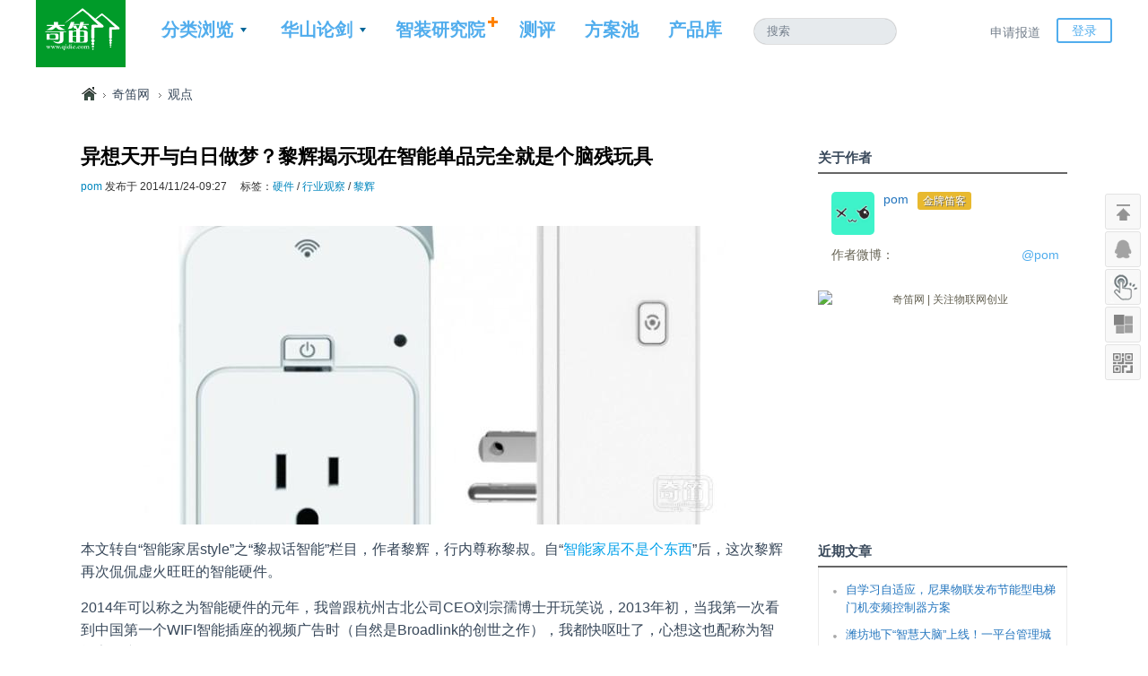

--- FILE ---
content_type: text/html; charset=UTF-8
request_url: https://www.qidic.com/35283.html
body_size: 15983
content:
<!DOCTYPE html>
<!--[if IE 6]>
<html id="ie6" lang="zh-CN">
<![endif]-->
<!--[if IE 7]>
<html id="ie7" lang="zh-CN">
<![endif]-->
<!--[if IE 8]>
<html id="ie8" lang="zh-CN">
<![endif]-->
<!--[if !(IE 6) | !(IE 7) | !(IE 8)  ]><!-->
<html lang="zh-CN" xmlns:wb="http://open.weibo.com/wb">
<!--<![endif]-->
<head>
<meta charset="UTF-8" />
<meta name="viewport" content="width=device-width" />
<title>异想天开与白日做梦？黎辉揭示现在智能单品完全就是个脑残玩具 | 奇笛网</title>
<meta name="keywords" content="观点,硬件,行业观察,黎辉" />
<meta name="description" content="现在的智能单品完全就是个脑残玩具？" />
<link rel="profile" href="http://gmpg.org/xfn/11" />
<link rel="stylesheet" type="text/css" media="screen" href="https://www.qidic.com/wp-content/themes/zQidi/style.css" />
<link rel="stylesheet" type="text/css" media="screen" href="https://www.qidic.com/wp-content/themes/zQidi/login.css" />
<link rel='stylesheet' type='text/css' media='screen' href="https://www.qidic.com/wp-content/themes/zQidi/module/z-ratings/z-ratings.css" />
<script type="text/javascript" src="https://www.qidic.com/wp-content/themes/zQidi/module/z-ratings/z-ratings.js"></script>
<link rel="pingback" href="https://www.qidic.com/xmlrpc.php" />
<link rel="shortcut icon" href="https://www.qidic.com/favicon.ico" type="image/x-icon" />
<script type="text/javascript" src="https://www.qidic.com/wp-content/themes/zQidi/includes/js/jquery-1.7.2.min.js"></script>
<script type="text/javascript" src="https://www.qidic.com/wp-content/themes/zQidi/includes/js/zuluo.js"></script>
<script type="text/javascript">
	var home_url="https://www.qidic.com";
	var theme_url="https://www.qidic.com/wp-content/themes/zQidi";

/* <![CDATA[ */
var zratings = {"z_ratings_url":"http:\/\/www.qidic.com\/wp-admin\/admin-ajax.php"};
/* ]]> */

</script>
<!--百度统计-->
<script>
var _hmt = _hmt || [];
(function() {
  var hm = document.createElement("script");
  hm.src = "//hm.baidu.com/hm.js?2571ce36cd1c4296be96d1afaf434d7b";
  var s = document.getElementsByTagName("script")[0]; 
  s.parentNode.insertBefore(hm, s);
})();
</script>
<!--[if lt IE 9]>
  <script src="https://www.qidic.com/wp-content/themes/zQidi/includes/js/html5.js"></script>
<![endif]-->

</head>

<body>


<div id="toper">

<div id="topbar">
	<h1 class="logo">
		<a href="https://www.qidic.com"><img alt="奇笛网 | 关注智能家居落地" class="logo1" src="https://www.qidic.com/wp-content/themes/zQidi/images/logo1.png"></a>
		<a href="https://www.qidic.com"><img alt="奇笛网 | 关注智能家居落地" class="logo2" src="http://www.qidic.com/wp-content/themes/zQidi/images/logo2.png"></a>
	</h1>

	<div class="main-nav">
		<ul>
          <li class="drop-1">
            <a class="main-nav_item has_sub">分类浏览</a>
            <div class="dropdown">
              <div class="dropdown-list">
                  <h2>CATEGORY</h2>
                  <ul>
                    <li><a href="https://www.qidic.com/news">界内</a></li>
                    <li><a href="https://www.qidic.com/discovery">发现</a></li>
                    <li><a href="https://www.qidic.com/opinion">观点</a></li>
                    <li><a href="https://www.qidic.com/column">专栏</a></li>
                    <li><a href="https://www.qidic.com/words">笛客有话</a></li>
                    <li><a href="https://www.qidic.com/hottopics">热门话题</a></li>
                  </ul>
                  <h2>COLLECTION</h2>
                  <ul>
                    <li><a href="https://www.qidic.com/qdweekly">奇周报</a></li>
                    <li><a href="https://www.qidic.com/mialbum">微智能专辑</a></li>
                  </ul>
              </div>
            </div>
          </li>
          <li class="drop-2">
            <a class="main-nav_item has_sub">华山论剑</a>
            <div class="dropdown">
              <div class="dropdown-list">
                  <h2>opinion</h2>
                  <ul>
                    <li><a href="https://www.qidic.com/album?zt=扯扯创新的蛋">扯扯创新的蛋</a></li>
                    <li><a href="https://www.qidic.com/album?zt=煮煮行业的事">煮煮行业的事</a></li>
                    <li><a href="https://www.qidic.com/album?zt=把把硬件的脉">把把硬件的脉</a></li>
                    <li><a href="https://www.qidic.com/album?zt=捋捋企业的魂">捋捋企业的魂</a></li>
                    <li><a href="https://www.qidic.com/album?zt=挑挑软件的筋">挑挑软件的筋</a></li>
                    <li><a href="https://www.qidic.com/album?zt=踹踹市场的门">踹踹市场的门</a></li>
                  </ul>
                  <h2>review</h2>
                  <ul>
                    <li><a href="https://www.qidic.com/album?zt=解读微智能">解读微智能</a></li>
                    <li><a href="https://www.qidic.com/album?zt=解剖微智能">解剖微智能</a></li>
                    <li><a href="https://www.qidic.com/album?zt=评测微智能">评测微智能</a></li>
                  </ul>
              </div>
            </div>
          </li>
          <li class="drop-5">
            <a href="http://www.sdric.org" class="main-nav_item add_plus" target=_blank>智装研究院</a>
          </li>
          <li class="drop-3">
            <a href="https://www.qidic.com/review" class="main-nav_item ">测评</a>
          </li>
          <li class="drop-4">
            <a href="https://www.qidic.com/solution" class="main-nav_item ">方案池</a>
          </li>
          <li class="drop-5">
            <a href="https://www.qidic.com/product" class="main-nav_item">产品库</a>
          </li>
		</ul>
	</div>

	<div id="search">
		<form role="search" method="get" id="searchform" action="https://www.qidic.com">
			<input type="text" value="搜索" name="s" id="s" onfocus="this.value='';" onblur="if(this.value==''){this.value='搜索';}" />
		</form>
	</div>
	
	<div class="second-nav">
	<ul>
	  <li><a href="https://www.qidic.com/aboutus/guide" class="second-nav__submit">申请报道</a></li>
	  <li>

	
	<a href="#panel-login" class="second-nav_login" onclick="showLogin();">登录</a>
	  
	  </li>
	</ul>
	<a href="/account/sign_out" data-method="delete" rel="nofollow" id="login_out_link"></a>
	</div>

</div>

</div>

<div id="container">


<div id="wrap">

		<div id="banner">

			<div id="header">
				<a title="" href=""><img alt="" src=""></a>
			</div>

			<div id="position">
				<ul class="breadcrumb">
					<li><a href="/">奇笛网</a></li>
					<li>
					<a href="https://www.qidic.com/opinion" title="查看 观点 中的全部文章">观点</a>					</li>
				</ul>
			</div>	

		</div>

		<div id="content">

		

	
		<div id="post-35283" class="post-35283 post type-post status-publish format-standard has-post-thumbnail hentry category-opinion tag-983 tag-761 tag-3373" style="border:0; padding:0 0 10px 0;">
		
			<div class="post-title" id="title_35283">
				<h2>异想天开与白日做梦？黎辉揭示现在智能单品完全就是个脑残玩具</h2>
					<span><a href="https://www.qidic.com/author/pom" title="由 pom 发布" rel="author">pom</a> 发布于 2014/11/24-09:27</span>
					<span>标签：<a href="https://www.qidic.com/tag/%e7%a1%ac%e4%bb%b6" rel="tag">硬件</a> / <a href="https://www.qidic.com/tag/%e8%a1%8c%e4%b8%9a%e8%a7%82%e5%af%9f" rel="tag">行业观察</a> / <a href="https://www.qidic.com/tag/%e9%bb%8e%e8%be%89" rel="tag">黎辉</a></span>

			</div>

			<div class="entry">
				<p><img class="aligncenter" src="http://www.qidic.com/wp-content/uploads/2014/11/c95c04ca144a583cfb8e150892df7b7e_363.jpg" alt="黎辉揭示现在智能单品完全就是个脑残玩具" width="650" height="333" /></p>
<p>本文转自“智能家居style”之“黎叔话智能”栏目，作者黎辉，行内尊称黎叔。自“<a title="黎叔生气了，后果很严重，说说不是东西的智能家居" href="http://www.qidic.com/34205.html">智能家居不是个东西</a>”后，这次黎辉再次侃侃虚火旺旺的智能硬件。</p>
<p>2014年可以称之为智能硬件的元年，我曾跟杭州古北公司CEO刘宗孺博士开玩笑说，2013年初，当我第一次看到中国第一个WIFI智能插座的视频广告时（自然是Broadlink的创世之作），我都快呕吐了，心想这也配称为智能家居产品？</p>
<p>但是，我没想到的是，之后的不到一年时间，就连我自己（宁波杜亚机电有限公司）居然也鬼使神差地加入了这个称之为最时尚的“智能硬件”的行列，甚至还将推出了全球首个基于WIFI的“智能窗帘电机”的DNA产品在京东电商销售。</p>
<blockquote><p>说实话，我并不知道我们将在这条路上究竟能走多远、能做多大，在这里，一种强烈的责任感不得不让我再吐一次，不是呕吐，是吐槽。</p></blockquote>
<p>自从物联网和智能家居纳入国家的十二五规划后，物联网的春风几乎在一夜之间吹遍举国上下。无独有偶，国际上又正逢Google 天价收购Nest的强烈刺激，中国的各路IT大佬、家电巨头、运营商们都快速地进入了“智能家居”的战国时代，并纷纷撒尿圈地、高调发布，更有意思的是，举国上下一下子冒出了数以万计的智能硬件开发创业者（不包括类似杜亚这种传统企业），在一年不到的时间里创意产品几乎呈现几何级数的增长，真可谓是“物联春风，花草遍地”啊！再加上突然间一大群有钱不知道该干什么的“疯投”们进入智能卡位战，呈现出一片“热火朝天”的景象。</p>
<p>但是，我也发现了一些值得业界深思的现象和问题，希望能与各路高手们分享和切磋。</p>
<p><strong>洗脑式营销</strong></p>
<p>首先，在物联网应用市场推广方面，我发现某些智能硬件厂商高调打着物联的旗号，快速扩张销售渠道，在没有成熟可靠的产品和没有互联互通的环境做支撑的情况下，以洗脑的方式大量发展那些刚入行的经销商，导致许多的商家不知道如何卖出去，就算勉强卖出去了，出现产品质量问题、不能互联互通问题、技术支持问题却无法妥善处理，导致许多经销商库存积压还不能退货，大呼上当，给人一种明显感觉就是在圈地骗钱！</p>
<p>可怜的一批愣头愣脑的创业者啊，异想天开与白日做梦都是一样的结果。</p>
<p><strong>疯狂的插座</strong></p>
<p>还有，疯狂的插座究竟怎么了？</p>
<p>我也曾在世界最著名的开关插座企业工作了十年之久，深知做插座并非一件易事，做好插座最重要的是安全性和耐用性，但我万万没有想到，居然现在出现了一款具有WIFI功能的超级插座，零售卖价却只有39元，我在想是不是共产主义真的快要到来了，或许在不久的某一天大家就可以完全享用免费的智能插座啦！</p>
<p>如果说为了圈到更大的地盘，为什么不干脆直接免费呢？干嘛还留下这点遮羞布呢？至于是否安全耐用，谁知道呢。当然，我也感受到了一句强悍的誓言，那就是“颠覆”，如果IT企业真的把传统企业都颠覆了，真正的硬件厂商都死光了，那些所谓的IT大佬们是否就能从“微软”变成“日立”了呢？</p>
<p><strong>脑残的玩具</strong></p>
<p>前些时间，我在答复行业资深专家“智能家居十年”的关于智能硬件是不是智能家居的问题时提到，“目前有些所谓的智能单品完全就是个脑残的玩具，只有那些新生代的理工男和用所谓用互联网思维去圈钱的梦想主义者才会趋之若鹜，而真正的消费者是不会玩的，哪怕是免费送给他”。</p>
<p>我确实认为目前我们所能看到的智能硬件单品中，大部分是脑残玩家（极客除外）的梦幻玩具！</p>
<p><img class="aligncenter" src="http://www.qidic.com/wp-content/uploads/2014/11/4b30bd2b71ffb19b67831e019fcafa8b_455.jpg" alt="黎辉揭示现在智能单品完全就是个脑残玩具" width="650" height="347" /></p>
<p>现在假设您是一个真正的消费者，那么，请您自己回答一下这些问题：您知道智能手环吗？您需要智能手环吗？您戴过智能手环了吗？</p>
<p>如果你恰用过智能手环，那么也请回答一下：您还在继续戴着智能手环吗？您打算什么时候悄悄地放弃或更换智能手环？您还认为智能手环是真需要吗？</p>
<blockquote><p>当然，我不是在这里否定智能硬件，甚至我反而非常支持智能硬件的发展，否则，我也不会去做WIFI智能窗帘电机了。但是，我希望业界静下心来想想，您的智能硬件真的落地了吗？消费者真的知道吗？消费者真的需要吗？消费者真的会用吗？您的老母亲用了吗？这个问题我也在回答之中。</p></blockquote>
<p>有一点我坚信，如果您做智能单品的目的是想尽快的找到“疯投”的话，那么，恭喜您的智能硬件已经属于脑残玩具啦（虽然您很聪明）！</p>
<p><strong>疯了的VC们</strong></p>
<p>再来谈谈智能单品是否真的是智能家居？它是否就是代表了智能家居的未来。坦率的讲，这是个伪命题，无法回答。因为，智能家居根本就不是个东西！</p>
<p>我一直相信对于任何企业来讲资本的力量是不可阻挡的，但是打水漂的资本却也比比皆是。本人早在十五年前就用所谓的“智能家居”开始引入了A轮投资，两年后又引入了B轮投资，并雄心勃勃地筹备着三年后的上市计划……</p>
<p>但是，梦想美好，现实残酷，最终，我们（包括投资者和合作伙伴）都失败了。当然，也许是本人可能因为才疏学浅、时运不佳或人品不好等因素导致这一结果，但是，希望我们的教训能让更多的后来者绕开可能失败的陷阱。</p>
<p>其实，资本需求与消费需求总是在博弈的，最近VC们好像真的发疯了，创业开发者也真的发烧了，而消费者却真的发懵了。</p>
<p><img class="aligncenter" src="http://www.qidic.com/wp-content/uploads/2014/11/379f0dd662cb1af98c24282975ab05cd_855.jpg" alt="黎辉揭示现在智能单品完全就是个脑残玩具" width="650" height="392" /></p>
<p>表面上看，智能硬件是很“接地气”的单一应用的功能性产品，感觉视乎是找到了消费者的“痛点”，但实际上，大量的开发者们潜意识中却是冲着堂而皇之的所谓“大数据资本”来的，在当下的大数据与资本的关联崇拜大潮中，他们其实是虚幻了消费需求，而所谓消费者的痛点也大部分是开发者们臆造出来的。</p>
<p>如果消费者真的大量使用了这些智能硬件的话，他们最大的痛点也许就是“不知所措”了。比如说，光是一堆毫无关联的手机APP就已经是眼花缭乱，再加上各家不同的操作方程式更是让人手忙脚乱，如果手机没电了智能就变傻B了，难道想开一盏灯就那么难吗？再比如，卖了多家的智能硬件产品，不会安装调试怎么办，出现了问题又该怎么办，是找房地产商、还是找路由器厂商、还是分头找各个厂商、还是找电商、还是找工商局、还是去找法院……</p>
<p>再来看看，现在购买智能单品的人都是谁，大部分是爱好者、创业者、模仿者和投资者，真正的消费者寥寥无几，销量实在可怜，就算有点销量的也几乎是在出口国外。所以，在此我强烈建议这些“疯投”大佬们，在投资之前最好先确定您的老妈喜欢了再投吧，别把钱不当钱用，中国贫困的人民多着呢。</p>
<p><strong>陋见一：走爆款单品再整合系统的路线</strong></p>
<p>最后，针对以上问题，谈谈鄙人陋见，欢迎挑战，欢迎砸蛋。</p>
<p>虽然智能单品与智能系统之间、IT企业与传统企业之间无论是经营理念还是商业模式都存在着巨大的差异，甚至相互对抗，但是最终一定是融合与共存。如果我们不把智能产品看着是一个摇钱和炫耀的东西，而是真正体现出他的消费价值的话，对于不同的消费者需求，完全可以采用不同类型或相互融合的产品或集成应用。如果投资是为了做出更符合消费者真实需求的好产品而不是圈地和再次圈钱，那么就算 “疯投”也值得。</p>
<p>我完全赞同刘宗孺博士的看法，其实智能单品也正在逐渐形成系统，比如像<a title="Broadlink又推新品 WiFi 音响 MS1，刘宗孺透露下一步的打算" href="http://www.qidic.com/34083.html">Broadlink</a>以一两个低价的单品切入市场，然后逐步形成一个自选超市，自成一体，互相融合；还有一些智能单品初创公司抱团，比如智能手环bong和麦开等的合作。苹果的<a title="苹果发布homekit硬件标准最终版，支持智能的产品多而广" href="http://www.qidic.com/33384.html">homekit</a>走的几乎是同样的道路，只不过基于苹果的号召力制定了接入、数据及控制的标准，使得这些接入的优秀单品互通起来。但目前苹果只完成了1.0版本的接入，设备的相互联动要到明年的2.0版本。</p>
<blockquote><p>Google以Nest这款智能单品切入，又通过Nest收购了<a title="小米也加入模仿Dropcam的大军，正式发布“小蚁”智能摄像机" href="http://www.qidic.com/34157.html">dropcam</a>、Revol，同时在制定<a title="项庄舞剑志在沛公，挖挖Nest为何要组建新物联网标准Thread的内心" href="http://www.qidic.com/30187.html">thread</a>协议、开放API。通过爆款单品再整合系统的路线已经清晰。</p></blockquote>
<p><strong>陋见二：花俏功能是噱头 服务才是硬道理</strong></p>
<p>无论是智能硬件单品，还是智能控制系统，还是物联网大数据，最重要的一点，我认为还不是产品本身，服务才是硬道理！服务是完美的产品不可分割的组成部分，花俏的功能只是一个噱头而已。</p>
<p>如果说您只是单纯的电商，无法直接做到落地的服务，那么众多的集成商、服务商们正在面向消费者。如果您是智能产品的研发制造商，虽然难以面对所有的消费者，但是，人性化、傻瓜化、经济实用的设计和可靠的产品质量就是最好服务。如果您是个系统集成商，也许您的客户有的是钱、喜欢炫耀，但是，请您把他当一个普通的消费者来看待，别只看着他兜兜里的那点糖。</p>
<p>对于消费者，我也想说两句真话（当然也可能是废话）：便宜没好货，贪图便宜的结果就是付出致命的代价！同时，高价格也不一定就是好东西，因为您可能被自己的钱和面子欺骗了。</p>
<blockquote><p><strong>【关于黎辉】</strong><br />
宁波杜亚机电技术有限公司智能家居市场推广副总经理<br />
《SMART HOME STYLE》杂志“黎叔话智能”专栏作者<br />
1995年至今，在智能建筑及智能家居行业深耕近19年</p></blockquote>
<p>&nbsp;</p>
<div style="float:right;text-align:right;padding-right:2px;color:#666;font-style:italic;font-size:14px;">来源：<a href="" ref="nofollow" target="_blank">智能家居style</a></div>			</div>

			<div class="z_ratings ads-block"><a class="rateUp" onclick="rate_Up(35283);" title="喜欢"><span id="rateup_35283">喜欢（0）</span></a></div>
			<div style="float:left;width:50%;text-align:left;">
				<div id="share">
					<div class="bdsharebuttonbox" data-tag="share_1">
						<div class="sprite-bg"></div>
						分享（<span id="share-count"><a class="bds_count" data-cmd="count"></a></span>）
						<div class="share-box">
							<a href="#" class="bds_more" data-cmd="more"></a>
							<a href="#" class="bds_qzone" data-cmd="qzone" title="分享到QQ空间"></a>
							<a href="#" class="bds_tsina" data-cmd="tsina" title="分享到新浪微博"></a>
							<a href="#" class="bds_tqq" data-cmd="tqq" title="分享到腾讯微博"></a>
							<a href="#" class="bds_renren" data-cmd="renren" title="分享到人人网"></a>
						</div>
					</div>
				</div>
<script type="text/javascript">
	window._bd_share_config = {
		common : {
			bdText : '异想天开与白日做梦？黎辉揭示现在智能单品完全就是个脑残玩具',	
			bdDesc : 'http://www.qidic.com/wp-content/uploads/2014/11/fc4f18e619ef7a37ad013ea558d12ade_409-320x200.jpg',	
			bdUrl : 'https://www.qidic.com/35283.html', 	
			bdPic : 'http://www.qidic.com/wp-content/uploads/2014/11/fc4f18e619ef7a37ad013ea558d12ade_409-320x200.jpg'
		},
		share : [{
			"bdSize" : 16
		}],
		selectShare : [{
			"bdselectMiniList" : ['qzone','tqq','kaixin001','bdxc','tqf']
		}]
	}
	with(document)0[(getElementsByTagName('head')[0]||body).appendChild(createElement('script')).src='http://bdimg.share.baidu.com/static/api/js/share.js?cdnversion='+~(-new Date()/36e5)];
</script>

			</div>

		</div>
			<div id="related">
				<h2><span class="span_left">你可能也喜欢</span></h2>			
				<ul id="relatedul" class="related1">
			<li><a href="https://www.qidic.com/77033.html" rel="bookmark" target="_blank"><div><img alt="智能家居的后来者，老字号的入局能有机会吗?" src="http://www.qidic.com/wp-content/uploads/2021/12/58586f24f0fbcb73a21a04520a03315d_165-320x200.jpg"></div></a><h3><a href="https://www.qidic.com/77033.html" rel="bookmark" target="_blank" title="智能家居的后来者，老字号的入局能有机会吗?">智能家居的后来者，老字号…</a></h3></li><li><a href="https://www.qidic.com/57598.html" rel="bookmark" target="_blank"><div><img alt="2000亿美元的大市场 可穿戴设备在于培养用户行为习惯" src="http://www.qidic.com/wp-content/uploads/2016/10/36bbf7b71ac660a36365579d45f2592d_455-320x200.jpg"></div></a><h3><a href="https://www.qidic.com/57598.html" rel="bookmark" target="_blank" title="2000亿美元的大市场 可穿戴设备在于培养用户行为习惯">2000亿美元的大市场 可穿戴设备在于培养用户行为习惯</a></h3></li><li><a href="https://www.qidic.com/57295.html" rel="bookmark" target="_blank"><div><img alt="为什么国内智能音箱难敌Amazon Echo和Google Home？" src="http://www.qidic.com/wp-content/uploads/2016/10/3b9abe789135486144be1785a79001d2_389-320x200.jpg"></div></a><h3><a href="https://www.qidic.com/57295.html" rel="bookmark" target="_blank" title="为什么国内智能音箱难敌Amazon Echo和Google Home？">为什么国内智能音箱难敌Amazon Echo和Google Home？</a></h3></li><li style="margin-right:0;"><a href="https://www.qidic.com/57241.html" rel="bookmark" target="_blank"><div><img alt="老年智能硬件有没有搞头？存在哪些问题？" src="http://www.qidic.com/wp-content/uploads/2016/09/063f99f76cfe8d0c9758390bb3f725da_125-320x200.jpg"></div></a><h3><a href="https://www.qidic.com/57241.html" rel="bookmark" target="_blank" title="老年智能硬件有没有搞头？存在哪些问题？">老年智能硬件有没有搞头？存在哪些问题？</a></h3></li>				</ul>
			</div>


		
									<div id="respond">
				<h3 id="reply-title">发表评论 <small><a rel="nofollow" id="cancel-comment-reply-link" href="/35283.html#respond" style="display:none;">取消回复</a></small></h3>
									

<div id="loginform2">

<div id="z_login">
    <form id="z_loginForm" action="https://www.qidic.com/wp-login.php" method="post">
		<p class="connectBox1 t_login_button">
			请 <a href="https://www.qidic.com/ucenter/login/" style="color: #c00;">登录</a> 后发表评论。 还没有帐号 <a href="https://www.qidic.com/ucenter/register/" class="btn-danger">现在注册</a> 也可以使用 <a href="http://www.qidic.com/wp-content/plugins/wp-connect/login.php?go=sina">新浪微博</a> 或 <a href="http://www.qidic.com/wp-content/plugins/wp-connect/login.php?go=tencent">QQ帐号</a> 直接登入。
		</p>
        <p class="zhanghao">
            <label>帐 号：</label>
            <input onkeypress="return z_loginOnEnter(event);" type="text" name="log" id="user_login" size="14" class="text" />
        </p>
        <p class="mima">
            <label>密 码：</label>
            <input onkeypress="return z_loginOnEnter(event);" type="password" name="pwd" id="user_pass" size="14" class="text" />
        </p>
        <p class="button">
			<input type="button" name="wp-submit" id="wp-submit" value="登 录" onclick="z_login2();" class="button"/>
			<input type="hidden" name="redirect_to" id="redirect_to" value="http://www.qidic.com/35283.html">
            <span id="z_Message"></span>
            <span id="z_loading" style="display:none; height:22px; width:22px; vertical-align:bottom">
               <img src="https://www.qidic.com/wp-content/themes/zQidi/images/loading.gif" alt="Loading"/>
            </span>
        </p>
    </form>
</div>

</div>

	<form action="http://www.qidic.com/wp-comments-post.php" method="post" id="commentform" style="display:none;">
	<p class="comment-form-comment"><label for="comment">评论</label><textarea id="comment" name="comment" cols="45" rows="8" aria-required="true"></textarea></p>	
	<p class="form-submit">
	<input name="submit" type="submit" id="submit" value="发表评论">
	<input type="hidden" name="comment_post_ID" value="35283" id="comment_post_ID">
	<input type="hidden" name="comment_parent" id="comment_parent" value="0">
	</p>
	<p style="display: none;"><input type="hidden" id="akismet_comment_nonce" name="akismet_comment_nonce" value="1e9db03435"></p>
	</form>

												</div><!-- #respond -->
							<div class="clear"></div>


	

		

	
			<!-- 内容页 底部广告 -->

<a target="_blank" title="" href="http://www.zxdir.com"><img src="http://ww3.sinaimg.cn/mw690/0061SHRvjw1esqyyvbjc8j30j102eglx.jpg"  alt="奇笛网 | 关注物联网创业" width="788" height="86" align="absmiddle"></a>
		</div>

		<div id="sidebar">

<ul>

<li>
	<h2>关于作者</h2>
	<div id="sidebar-author">
				<img alt="pom" class="avatar" src="http://www.qidic.com/avatar/9.jpg">			<span class="xingming">
				<a href="https://www.qidic.com/author/pom" title="pom">pom</a>
				<span class="user_level level1">金牌笛客</span>			</span>
			<span class="user_descri"></span>

			<div class="clear"></div>
			<span class="weibo">作者微博：<a href="" target=_blank>@pom</a></span>
	</div>
</li>
<!--
<li>
	<h2>作者其他文章</h2>
	<ul>
			<li><a href="https://www.qidic.com/78600.html" title="自学习自适应，尼果物联发布节能型电梯门机变频控制器方案">自学习自适应，尼果物联发布节能型…</a></li>
				<li><a href="https://www.qidic.com/77033.html" title="智能家居的后来者，老字号的入局能有机会吗?">智能家居的后来者，老字号的入局能…</a></li>
				<li><a href="https://www.qidic.com/77000.html" title="智能物联网芯片设计公司杭州微纳核芯获近亿首轮融资，用于高端AIOT SOC芯片系列产品开发">智能物联网芯片设计公司杭州微纳核…</a></li>
				<li><a href="https://www.qidic.com/76977.html" title="环控环监入户，智能家居与室内空气质量监测">环控环监入户，智能家居与室内空气…</a></li>
				<li><a href="https://www.qidic.com/76983.html" title="遮阳发电两不误， SolarGaps智能太阳能百叶窗">遮阳发电两不误， SolarGaps智能…</a></li>
		
	</ul> 
</li>
-->

<li>			<div class="textwidget"><div class="hidden-phone  sep10 span4 pull-right"><a target="_blank" title="" href="http://www.qidic.com/67471.html"><img src="http://wx4.sinaimg.cn/mw690/c29b738dly1focaiaaa65j207q07874s.jpg"  alt="奇笛网 | 关注物联网创业" width="278" height="260" align="absmiddle"></a></div></div>
		</li>		<li>		<h2>近期文章</h2>		<ul>
					<li>
				<a href="https://www.qidic.com/78600.html">自学习自适应，尼果物联发布节能型电梯门机变频控制器方案</a>
						</li>
					<li>
				<a href="https://www.qidic.com/78591.html">潍坊地下“智慧大脑”上线！一平台管理城市“生命线”</a>
						</li>
					<li>
				<a href="https://www.qidic.com/78584.html">合肥构筑城市生命线安全工程 助力智能社会发展与治理</a>
						</li>
					<li>
				<a href="https://www.qidic.com/78572.html">太原管网改造：锻造“地下生命线” 让城市更有韧性</a>
						</li>
					<li>
				<a href="https://www.qidic.com/78565.html">合肥“城市大脑” 智绘城市未来</a>
						</li>
				</ul>
		</li><li class="sidebar_noborder"><a href="http://www.hdb.com/party/q7ue2.html" target=_blank><img src="http://wx4.sinaimg.cn/mw690/c29b738dly1fobgqvbc4yj207q050t9s.jpg"></a></li><li class="sidebar_noborder"><a href="http://www.sdhpedu.com" target=_blank><img src="http://wx3.sinaimg.cn/mw690/c29b738dly1fobgg7eprbj2076076t97.jpg"></a></li>
</ul>

<!--
<div id="pre_next">
<a href="https://www.qidic.com/34921.html" title="正反两面的智能博弈，说说如何保障智能家居设备安全" rel="prev">上一篇</a><a href="https://www.qidic.com" title="奇笛网首页">回首页</a>
<a href="https://www.qidic.com/35022.html" title="免费的午餐何处寻？说说免费WiFi的前世、今生和未来（上）" rel="next">下一篇</a></div>
-->

</div>	</div>

</div>	

<div id="bottom">

	<div id="footer">
	
		<div id="footer-left">

			<div class="about_intro about">
				<h4>关注奇笛</h4>
							</div>		

			<div class="about_intro intro">
				<h4>方案池&产品库</h4>
							</div>

			<div id="footer-left-bottom">

				<div class="social">
					<a href="http://www.qidic.com/feed" class="rss">RSS订阅</a>
					<a href="http://weibo.com/qidichina" class="weibo-sina">新浪微博</a>
					<a href="" class="weibo-qq">腾讯微博</a>
					<a href="" class="weibo-twitter">Twitter</a>
				</div>	

				<div class="weixin">
					<img src="https://www.qidic.com/wp-content/themes/zQidi/images/WeiXinlogo.png">
					<h4>奇笛官方微信</h4>
					<p>扫描二维码，掌握智能家居落地的全部，领略微智能风采。</p>
				</div>	

				<div class="sponsor">
					<h4>特别赞助：</h4>
					<a href="http://www.qiniu.com/" target=_blank><img src="https://www.qidic.com/wp-content/themes/zQidi/images/qiniu.png"></a>
					<a href="http://www.qcloud.com/" target=_blank><img src="https://www.qidic.com/wp-content/themes/zQidi/images/tencentyun.gif"></a>
					<a href="http://www.dnspod.cn/" target=_blank class="longer"><img src="https://www.qidic.com/wp-content/themes/zQidi/images/dnspod.png"></a>
				</div>

			</div>

		</div>

		<div id="footer-right">		

			<div class="flink">
				<h4>友情链接</h4>
				<ul>
				<li><a href="http://www.neegoiot.com/" title="" target=_blank>尼果物联</a></li><li><a href="http://www.iot101.com/" title="" target=_blank>物联网智库</a></li><li><a href="http://mywll.com/" title="" target=_blank>未来论</a></li><li><a href="http://www.rfidworld.com.cn/" title="" target=_blank>RFID世界网</a></li><li><a href="http://www.sdric.org/sdhpac/" title="" target=_blank>智装黄埔培训</a></li><li><a href="http://bbs.elecfans.com/" title="" target=_blank>电子发烧友论坛</a></li><li><a href="https://www.sdric.org/" title="" target=_blank>智装研究院</a></li><li><a href="http://www.sdhpedu.com" title="" target=_blank>智装黄埔教育</a></li><li><a href="http://news.zhizhuang.cn" title="" target=_blank>智装新闻</a></li><li><a href="http://www.zhizhuang.cn/" title="" target=_blank>智装</a></li><!--
					<li><a href="">TECH2IPO创见</a></li>
					<li><a href="">未来论</a></li>
					<li><a href="">雷科技</a></li>
					<li><a href="">雷锋网</a></li>
					<li><a href="">学生网</a></li>
					<li><a href="">电子科技网</a></li>
					<li><a href="">新浪微博</a></li>
					<li><a href="">腾讯微博</a></li>
					<li><a href="">搜狐视频</a></li>
					<li><a href="">奇酷网</a></li>
					<li><a href="">百度网</a></li>
					<li><a href="">千家网</a></li>
					<li><a href="">百姓网</a></li>
					<li><a href="">制度网</a></li>
					<li><a href="">百合网</a></li>
					<li><a href="">时代网</a></li>
					<li><a href="">至多网</a></li>
					<li><a href="">狗狗新闻网</a></li>
					<li><a href="">时代有话网</a></li>
					<li><a href="">敢想敢干网</a></li>
					<li><a href="">搜狐科技</a></li>
					<li><a href="">网易科技</a></li>
					<li><a href="">更多...</a></li>
-->
					<li><a href="https://www.qidic.com/partner">更多...</a></li>
				</ul>
			</div>

		</div>
		
	</div>

	<div id="footer-copyright">
		<div id="foot_navi">
		<ul id="menu-navi_foot"><li><a href="https://www.qidic.com/aboutus">关于我们</a></li>-<li><a href="https://www.qidic.com/aboutus/corporation">商务合作</a></li>-<li><a href="https://www.qidic.com/aboutus/guide">申请报道</a></li>-<li><a href="https://www.qidic.com/partner">友情链接</a></li>-<li><a href="https://www.qidic.com/aboutus/privacy">隐私申明</a></li>-<li><a href="https://www.qidic.com/joinus">加入我们</a></li>-<li><a href="http://tongji.baidu.com/hm-web/welcome/ico?s=10562764b911c917a917815f895f71c9">网站统计</a></li></ul> 
		</div>	
		<div id="foot_copy">
		2014-2025@Copyright Reserved to Qidic.com 
		</div>

	</div>

</div>


	<!--重复投票提示窗口-->
	<div id="div_rating_msg" style="display: none; " class="div_cancel_rating">
		<div class="collect_head"><a href="javascript:void(0);" onclick="hide()">关闭</a></div>
		<div id="collect_body" class="collect_body"><div class="collectSuccess"><table><tr><td>您已经评过分</td></tr></table></div></div>

	</div>
	
<script type="text/javascript">
function showRegister2() {
	document.getElementById('popIframe').style.display='block';
	document.getElementById('bg').style.display='block';
	$("#register2").fadeIn(400);
}
function closeRegister2() {
	document.getElementById('register2').style.display='none';
	document.getElementById('popIframe').style.display='none';
	document.getElementById('bg').style.display='none';
}
</script>
	<!--弹出阅读注册框-->
	<div id="register2">
	<p class="title"><span>此文需注册才能阅读</span><a href="#" onclick="closeRegister2();" class="lbAction" rel="deactivate">X</a></p>
	<p class="slogan">笛文共欣赏，疑义相与析</p>
	<p class="button"><a href="https://www.qidic.com/ucenter/register/" style="color: #0664B0;">现在注册</a>， <a href="https://www.qidic.com/ucenter/login" style="color: #c00;">登录</a> 或 使用社交帐户快速登入：
		<a href="https://www.qidic.com/wp-content/plugins/wp-connect/login.php?go=qzone" title="QQ" rel="nofollow"><img alt="QQ登录" src="https://www.qidic.com/wp-content/plugins/wp-connect/images/login/btn_qzone.png"></a>
		<a href="https://www.qidic.com/wp-content/plugins/wp-connect/login.php?go=sina" title="新浪微博" rel="nofollow"><img alt="新浪微博登录" src="https://www.qidic.com/wp-content/plugins/wp-connect/images/login/btn_sina.png"></a>
		<a href="https://www.qidic.com/wp-content/plugins/wp-connect/login.php?go=qq" title="腾讯微博" rel="nofollow"><img alt="腾讯微博登录" src="https://www.qidic.com/wp-content/plugins/wp-connect/images/login/btn_qq.png"></a>
	</p>	 
	</div>
	
<div id="toolbox">
	<a class="backTop" href="#" onclick="toTop();">返回顶部</a>
	<a class="qq_talk" href="http://wpa.qq.com/msgrd?v=3&amp;uin=1787373257&amp;site=qq&amp;menu=yes" rel="nofollow" target=_blank></a>
	<span class="video">
		<a class="video" onmouseover="showVideo();" href="#">最酷视频</a>
		<div id="videobox">
			<a href="#" onclick="closeVideo();" class="advclose"></a>
			<div id="advcon">
				<embed src="http://player.youku.com/player.php/sid/XMTM4MjY2MjQ2NA==/v.swf" allowFullScreen="true" quality="high" width="480" height="400" align="middle" allowScriptAccess="always" type="application/x-shockwave-flash"></embed>			</div>
		</div>
	</span>
	<span class="cat_box" onmouseover="showCat();">
		<div class="floatbox">
		<ul>
			<li><a href="https://www.qidic.com/tag/家庭自控">家庭自控</a></li>
			<li><a href="https://www.qidic.com/tag/影音娱乐">影音娱乐</a></li>
			<li><a href="https://www.qidic.com/tag/穿戴智慧">穿戴智慧</a></li>
			<li><a href="https://www.qidic.com/tag/远程关爱">远程关爱</a></li>
			<li><a href="https://www.qidic.com/tag/健康医疗">健康医疗</a></li>
			<li><a href="https://www.qidic.com/tag/生活智器">生活智器</a></li>
			<li><a href="https://www.qidic.com/tag/环境环保">环境环保</a></li>
			<li><a href="https://www.qidic.com/tag/家电家具">家电家具</a></li>
			<li><a href="https://www.qidic.com/tag/出行有智">出行有智</a></li>
			<li><a href="https://www.qidic.com/tag/开源硬件">开源硬件</a></li>
			<li><a href="https://www.qidic.com/tag/创业有道">创业有道</a></li>
			<li><a href="https://www.qidic.com/hottopics">更多>></a></li>
		</ul>
		</div>
	</span>
	<span class="rweixin" onmouseover="showWeixin();" href="#">扫二维码
		<div class="floatbox">
		扫二维码
		</div>
	</span>

</div>

<script type="text/javascript">
function showVideo() {
	$("#videobox").fadeIn(400);
}
function closeVideo() {
	$("#videobox").fadeOut(100);
}

function toTop() {
	$('body,html').animate({scrollTop:0},800);
	return false;
}
</script>


	<script type="text/javascript">
		var rto_url="https://www.qidic.com";
	</script>
	
	<!--弹出登录框-->
	<div id="dialog" class="dialog">		
		<p class="backtoblog"><span></span><a href="#" onclick="closeLogin();" class="lbAction" rel="deactivate">X</a></p>
		<p class="login-title">无须注册，直接使用社交帐号登录</p>
		<p class="login-social">
			<a class="btn-login-sina" href="https://www.qidic.com/wp-content/plugins/wp-connect/login.php?go=sina" title="新浪微博" rel="nofollow">微博</a>
			<a class="btn-login-qq" href="https://www.qidic.com/wp-content/plugins/wp-connect/login.php?go=qzone" title="QQ" rel="nofollow">QQ</a>
		</p>
		
		<div id="login-box">
			<form name="loginform" id="loginform" action="'.home_url().'/wp-login.php" method="post" autocomplete="off">
				<p>	
					<span class="user_login"></span>
					<input type="text" name="log" id="user_login1" class="input" placeholder="用户名" size="20" autocomplete="off" />
				</p>
				<p>
					<span class="user_pass"></span>
					<input focus-on="suggestion:accepted" id="user_pass1" name="pwd" class="input userpass" placeholder="密码" size="30" spellcheck="false" type="password">
					<!--<input type="password" name="pwd" id="user_pass1" class="input userpass" value="" size="20" onkeypress="return z_loginOnEnter(event);" autocomplete="off" style="display:none;" />
					<input type="text" name="notice" id="notice" class="input" value="密码" size="20" autocomplete="off" />-->
				</p>
				<p class="submit">
					忘记密码，<a onclick="showLostpwdBox();">找回</a>
					<input type="button" name="wp-submit" id="wp-submit" value="登 录" onclick="z_login();" class="button"/>
					<input type="hidden" name="redirect_to" id="redirect_to" value="https://www.qidic.com">
				</p>
				<p class="msg">
					<span id="z_loading">
					   <img src="https://www.qidic.com/wp-content/themes/zQidi/images/loading.gif" alt="Loading"/>
					</span>
					<span id="z_Message">登录中...</span>
				</p>
				<p style="border-top:1px solid #E5E5E5;">
					没有帐号，<a onclick="showRegisterBox();">注册</a>
				</p>
			</form>	 
		</div>

		<div id="register-box">
			<form onsubmit="return false;" id="z_registerForm" action="#" method="post" autocomplete="off">
				<p>	
					<span class="user_login"></span>
					<input type="text" name="user_login" id="user_login2" placeholder="用户名" size="14" class="input" autocomplete="off" />
				</p>
				<p>
					<span class="user_email"></span>
					<input type="email" name="user_email" id="user_email" placeholder="邮箱"  size="14" class="input" autocomplete="off">
				</p>
				<p>
					<span class="user_pass"></span>
					<input focus-on="suggestion:accepted" id="user_pass2" name="user_pass" class="input userpass" placeholder="密码" size="30" spellcheck="false" type="password">
					
					<!--<input type="password" name="user_pass" id="user_pass2" value="" size="14" class="input userpass" onkeypress="return z_registerOnEnter(event);" autocomplete="off" style="display:none;">
					<input type="text" name="notice2" id="notice2" class="input" value="密码" size="20" autocomplete="off" />-->
				</p>
				<p>
					<span class="user_cap"></span>
					<input type="text" name="capatcha" id="capatcha" placeholder="验证码"  size="14" class="input capatcha" autocomplete="off">
					<img id="checkpic" onclick="changing();" src="https://www.qidic.com/wp-content/themes/zQidi/yanzhma.php" class="capatcha" title="换一个" />
				</p>
				<p class="submit">
					已有帐号，<a onclick="showLoginBox();">登录</a>
					<input type="button" name="submit" value="注 册" onclick="z_register();" class="button"/>
					<input type="hidden" name="redirect_to" id="redirect_to" value="https://www.qidic.com" />
				</p>
				<p class="msg">
					<span id="z_loading">
					   <img src="https://www.qidic.com/wp-content/themes/zQidi/images/loading.gif" alt="Loading"/>
					</span>
					<span id="z_Message">注册中...</span>
				</p>
			</form>	
		</div>

		<div id="lostpwd-box"> 
		<form onsubmit="return false;" id="z_lostpwdForm" action="#" method="post" autocomplete="off">
			<p>
				<span class="user_email"></span>
				<input type="email" name="user_email3" id="user_email3" onfocus="if(this.value=='邮箱'){this.value='';}" onblur="if(this.value==''){this.value='邮箱';}" value="邮箱" size="14" class="input" autocomplete="off">
			</p>
			<p class="submit">
				已有帐号，<a onclick="showLoginBox();">登录</a>
				<input type="button" name="submit" value="发 送" onclick="z_lostpwd();" class="button"/>
			</p>
			<p class="msg">
				<span id="z_loading" style="display:none; height:22px; width:22px; vertical-align:bottom">
				   <img src="https://www.qidic.com/wp-content/themes/zQidi/images/loading.gif" alt="Loading"/>
				</span>
				<span id="z_Message">发送中...</span>
			</p>
			</form>
		</div>
	</div>
	<!--注册框结束-->

	<div id="bg" class="bg" style="display:none;"></div>
	<iframe id="popIframe" class="popIframe" frameborder="0"></iframe>

<script type="text/javascript" src="https://www.qidic.com/wp-content/themes/zQidi/login/login.js"></script>

<script type="text/javascript">

function changing(){
    document.getElementById('checkpic').src="https://www.qidic.com/wp-content/themes/zQidi/yanzhma.php?"+Math.random();
} 

function showLogin() {
	document.getElementById('register-box').style.display='none';
	document.getElementById('lostpwd-box').style.display='none';

	document.getElementById('login-box').style.display='block';
	document.getElementById('popIframe').style.display='block';
	document.getElementById('bg').style.display='block';
	$("#dialog").fadeIn(400);
}
function showRegister() {
	document.getElementById('login-box').style.display='none';
	document.getElementById('lostpwd-box').style.display='none';

	document.getElementById('register-box').style.display='block';
	document.getElementById('popIframe').style.display='block';
	document.getElementById('bg').style.display='block';
	$("#dialog").fadeIn(400);
}
function showLoginBox() {
	document.getElementById('register-box').style.display='none';
	document.getElementById('lostpwd-box').style.display='none';
	$("#login-box").fadeIn(600);
}
function showRegisterBox() {
	document.getElementById('login-box').style.display='none';
	document.getElementById('lostpwd-box').style.display='none';
	$("#register-box").fadeIn(600);
}
function showLostpwdBox() {
	document.getElementById('login-box').style.display='none';
	document.getElementById('register-box').style.display='none';
	$("#lostpwd-box").fadeIn(600);
}
function closeLogin() {
	document.getElementById('dialog').style.display='none';
	document.getElementById('popIframe').style.display='none';
	document.getElementById('bg').style.display='none';
}

</script>
</body>
</html>	


--- FILE ---
content_type: text/css
request_url: https://www.qidic.com/wp-content/themes/zQidi/style.css
body_size: 22007
content:
/*======================================
Theme Name: zQidi
Theme URI: http://www.zuluo.net/zQidi/
Description: A company theme.
Version: 1.2
Author: zuluo
Author URI: http://www.zuluo.net
Tags:  blue,light,two-columns,fixed-width,custom-menu,theme-options
License: GNU General Public License v2.0
License URI: http://www.gnu.org/licenses/gpl-2.0.html
======================================*/

/*============================ RESET ============================*/
html, body, div, span, applet, object, iframe,
h1, h2, h3, h4, h5, h6, p, blockquote, pre,
a, abbr, acronym, address, big, cite, code,
del, dfn, font, img, ins, kbd, q, s, samp,
small, strike, sub, sup, tt, var,
dl, dt, dd, ol, ul, li,
fieldset, form, label, legend,
table, caption, tbody, tfoot, thead, tr, th, td {
	margin: 0;
	padding: 0;
	border: 0;
	outline: 0;
	font-weight: inherit;
	font-style: inherit;
	font-family: inherit;
	vertical-align: baseline;
}
/*============================ SETUP ============================*/
html {
	font-size: 100.00%;
}
body {
	margin:0;
	font-family: "Open Sans",Arial,"Hiragino Sans GB","Microsoft YaHei","微软雅黑","STHeiti","WenQuanYi Micro Hei",SimSun,sans-serif;
	font-size: 12px;
	border: 0;
	color: #747f8c;
}
div {
	display: block;
}
ul, ol {
	list-style: none;
	display: block;
}
img {
	border: none;
}
.clear {
	clear:both; height:0; font-size: 1px; line-height: 0px;
}
a, a:link, a:visited{
	color: #38485a;
	text-decoration: none;
	cursor: pointer;
	-webkit-transition: all 0.2s ease;
	-moz-transition: all 0.2s ease;
	transition: all 0.2s ease;
}
a:hover {
	color: #51aded;
	text-decoration: none;
}
a.moreinfo {
	padding-right:16px;
	height:16px;
	text-indent: -9999px;
	background: url(images/moreinfo.gif) repeat 0 0;
}
a:hover.moreinfo {
	background: url(images/moreinfo.gif) repeat 0 -21px;
}
h1, h2, h3, h4, h5, h6 {	font-family: "Open Sans",Arial, "微软雅黑", "宋体";	}
.btn_weixin {
	display:block; 
	margin-bottom: 15px; 
	padding: 10px; 
	border:1px solid #ddd;
	text-align:center;
	background: #eee;
}
/*顶部固定位置导航栏*/
#toper {
	position: fixed;
	width:100%;
	min-width: 1200px;
	margin: 0 0 0 0;
	padding: 0 0 0 0;
	z-index: 999;
	top: 0;
}
#topbar {
	display: block;
	position:relative;
	width: 1200px;
	margin: 0 auto 0 auto;
}
.fixbar {
	border-bottom:1px solid #ccc;
	background: #fefefe;
	box-shadow: 0 1px 3px rgba(0,0,0,0.2);	
}


.logo {
	float: left;
	width: 100px;
	height: 75px;
	margin: 0 0 0 0;
	padding: 0 0 0 0;
	display: inline-block;
	font: 0/0 a;
	color: transparent;
	text-shadow: none;
}
.logo1 {
	display: block;
}
.logo2 {
	display: none;
}
.fixbar .logo {
	margin: 5px 0 5px 0;
	width: 100px;
	height: 55px;
}
.fixbar .logo1 {
	display: none;
}
.fixbar .logo2 {
	display: block;
}

/* 顶部主菜单 */
.main-nav {
	float:left;
	margin: 10px 20px 0 20px;
} 
.main-nav ul {
	float:left;
	margin: 0 0 0 0;
}
.main-nav ul li {
	display: inline-block;
	position: relative;
	margin: 0 0 0 0;
}
.main-nav .main-nav_item {
	display: block;
	margin: 0 0 0 0;
	padding: 10px 15px;
	color:#51aded;
	font-size: 20px;
	font-weight:bold;
}
.main-nav .has_sub {
	margin: 0 10px 0 0;
	padding: 10px 20px;
	background: url(images/icons.png) no-repeat right -202px;
}
.main-nav .add_plus {
	padding-right: 20px;
	background: url(images/plus.png) no-repeat right 5px;
}
.main-nav .main-nav_item:hover {
	color: #2397e8;
	text-decoration:none;
}
/* 下拉菜单 */
.dropdown{
	display: none\9;
	position: absolute;
	z-index: 9999;
	top: 36px;
	left: 15px;
	margin: 0 0 0 0;
	padding: 19px 0 0 0;
	width: 236px;
	background: url(images/drop1.png) no-repeat 0 0;

	-webkit-transition: all 500ms cubic-bezier(0.34, 1.21, 0.4, 1);
	-moz-transition: all 500ms cubic-bezier(0.34, 1.21, 0.4, 1);
	transition: all 500ms cubic-bezier(0.34, 1.21, 0.4, 1);

	-webkit-transform-origin: 30% 0;
	-moz-transform-origin: 30% 0;
	-ms-transform-origin: 30% 0;
	-o-transform-origin: 30% 0;
	transform-origin: 30% 0;

	-webkit-transform: translateY(0) scale(0);
	-moz-transform: translateY(0) scale(0);
	-ms-transform: translateY(0) scale(0);
	-o-transform: translateY(0) scale(0);
	transform: translateY(0) scale(0);

	list-style: none;
	opacity: 0;
	/*pointer-events: none;*/

}
.main-nav ul li:hover .dropdown {
	filter: alpha(opacity=100);
	opacity: 1;
	-ms-transform: translateY(0px) scale(1);
	-webkit-transform: translateY(0px) scale(1);
	transform: translateY(0px) scale(1);
	display: block\9;
}

.dropdown h2 {
	float:left;
	padding: 5px 0 0 0;
	color:#99A1AA;
	font-size: 11px;
	text-transform: uppercase;
}
.dropdown-list{
	overflow:hidden;
	margin: 0 0 0 0;
	padding: 0 0 5px 20px;
	background: url(images/drop2.png) no-repeat 0 bottom;
}
.dropdown ul {
	margin: 5px 0 5px 0;
}
.dropdown ul:first-child {
	border-bottom: 1px solid #ccc;
}
.dropdown ul li {
	float:left;
	position: relative;
	margin: 0 0 0 0;
	padding: 0 0;
	width:100px;
}
.dropdown ul li a {
	float:left;
	margin: 0 0 0 0;
	padding: 0 0;
	display: block;
	height:25px;
	line-height:25px;
	background: #fff;
	border: 0;
	color: #747F8C;
	font-size: 14px;
	font-weight: bold;
}
.dropdown ul li a:hover {
	color: #00A0EA;
	text-decoration: none;
}
/* 顶部右侧用户菜单 */
.second-nav {
	position:absolute;
	right:0;
	margin: 20px 0 0 0;
} 
.second-nav ul {
	float:left;
	margin: 0 0 0 0;
}
.second-nav ul li {
	display: inline-block;
	position: relative;
	margin: 0 0 0 0;
	padding: 0 0;
}
.second-nav ul li a {
	float:left;
	margin: 0 0 0 0;
	padding: 0 15px;
	display: block;
	height: 24px;
	line-height: 24px;
	color: #747f8c;
	font-size:14px;
	border-left: 1px solid #eee;
}
.second-nav ul li a:hover {
	color: #00A0EA;
	text-decoration:none;
}
.second-nav ul li:first-child a {
	border-left: 0 solid #eee;
}
.second-nav .second-nav_login {
	color: #51aded;
	font-size:14px;
	height: 24px;
	line-height: 24px;
	padding-left: 15px;
	padding-right: 15px;
	display: inline-block;
	border-radius: 3px;
	border: 2px solid #51aded;
	-webkit-font-smoothing: subpixel-antialiased;
}
.second-nav .second-nav_login:hover,.second-nav .second-nav_fixed {
	background: #51aded;
	color: #fff;
}
/* 顶部用户登录区 */
#login-block {
	float:left;
	width: 100%;
	margin: 0 0 0 0;
	padding: 0 0 0 20px;
	font-size: 14px;
	border-left: 1px solid #eee;
}
#login-block a:hover {
	text-decoration: none;
}
#login-block img {
	float: left;
	overflow:hidden;
	margin: 0 0 0 3px;
	width: 24px;
	height: 24px;
	
	-webkit-border-radius: 5px;
	-moz-border-radius: 5px;
	border-radius: 0px;
}
#login-block a img {
	float: none;
	width: 18px;
	height: 18px;
}
#login-block span.xingming {
	float: left;
	position: relative;
	margin: 5px 5px 0 10px;
	padding: 0 0 0 0;
}
#login-block span.xingming .cur_name {
	display:block;
	padding: 0 20px 0 0;
	color:#333;
	font-weight:normal;
	background: url(images/icons.png) no-repeat right -218px;
	cursor: pointer;	
	border:0;
}

.dropdown-user {
	display: none\9;
	position: absolute;
	z-index: 9999;
	top: 16px;
	left: -25px;
	margin: 0 0 0 0;
	padding: 19px 0 0 0;
	width: 116px;
	background: url(images/drop1.png) no-repeat -236px 0;

	-webkit-transition: all 500ms cubic-bezier(0.34, 1.21, 0.4, 1);
	-moz-transition: all 500ms cubic-bezier(0.34, 1.21, 0.4, 1);
	transition: all 500ms cubic-bezier(0.34, 1.21, 0.4, 1);

	-webkit-transform-origin: 30% 0;
	-moz-transform-origin: 30% 0;
	-ms-transform-origin: 30% 0;
	-o-transform-origin: 30% 0;
	transform-origin: 30% 0;

	-webkit-transform: translateY(0) scale(0);
	-moz-transform: translateY(0) scale(0);
	-ms-transform: translateY(0) scale(0);
	-o-transform: translateY(0) scale(0);
	transform: translateY(0) scale(0);

	list-style: none;
	opacity: 0;
	/*pointer-events: none;*/

}
#login-block span:hover.xingming .dropdown-user {
	filter: alpha(opacity=100);
	opacity: 1;
	-ms-transform: translateY(0px) scale(1);
	-webkit-transform: translateY(0px) scale(1);
	transform: translateY(0px) scale(1);
	display: block\9;
}

#login-block ul.float_menu {
	overflow:hidden;
	margin: 0 0 0 0;
	padding: 5px 3px 10px 3px;
	background: url(images/drop2.png) no-repeat -236px bottom;
}

#login-block ul.float_menu .float_menu_item {
	overflow: hidden;
	margin: 0 0 0 0;
	padding: 0 0 0 0;
	width: 125px;
	white-space: nowrap;
	border: 0;
	border-radius: 0;
}
#login-block ul.float_menu .float_menu_item a {
	padding: 0 0 0 15px;
	height:20px;
	line-height:20px;
	background: #fff;
	border: 0;
	color: #999;
	font-size: 14px;
	font-weight: bold;
}
#login-block ul.float_menu .float_menu_item a.unable {
	color: #bbb;
}
#login-block ul.float_menu .float_menu_item a:hover.unable {
	color: #bbb;
}
#login-block ul.float_menu .float_menu_item a:hover {
	color: #00A0EA;
	text-decoration: none;
}
/*search form*/
#search {
	float: left;
	overflow:hidden;
	margin: 20px 0 0 0;
	width: 180px;
}
#searchform {
	width: 100%;
	margin: 0 0 10px 0;
	padding: 0 0 0 0;
}
#s {
	float:left;
	display: block;
	overflow:hidden;
	margin: 0 0 0 0;
	padding: 5px 15px 5px 15px;
	height:20px;
	line-height:20px;
	border: 0 solid #ccc; 
	color: #747f8c;
	font-size:13px;
	font-family: Arial, "微软雅黑", arial,verdana;
	outline:none;
	background: url(images/search.png) no-repeat 0 0;

	width: 150px;

}
#s:focus{
	background: url(images/search.png) no-repeat 0 -30px;
}
#searchsubmit {
	float:left;
	margin: 0 0 0 0;
	border: 0 solid #ccc; 
	cursor: pointer;
	width:40px;
	height:36px;
	color:transparent;
	background: url(images/search.gif) no-repeat right 0;
}
#searchsubmit:hover {
	background: url(images/search.gif) no-repeat right -40px;
}
/* 首页通栏大广告 */
#slide_box { 
	position:relative; 
	overflow:hidden;
	width:100%;
	height: 360px;
	margin:0 auto 10px auto;
	padding: 0 0 0 0;
	z-index: 10;
	border-bottom: 1px solid #C4C6C3;
}
#slide_box .focus {
	overflow:hidden; 
	width: 2600px;
	height: 360px;
	margin-left: -1300px;
	position: absolute;
	left: 50%;
	text-align: center;
}
#slide_box .focus img { display:block; margin:0 auto 0 auto;}

/*============================ STRUCTURE ============================*/
#container {
	overflow:hidden;
	margin:75px 0 0 0;	
	padding: 0 0 20px 0;
	width: 100%;
	min-width: 1200px;
	background: #FFFFFF;
}
#wrap {
	overflow:hidden;
	margin: 0 auto 0 auto;	
	padding: 0 0 0 0;
	width: 1100px;;
}
#content {
	float: left;
	overflow:hidden;
	width: 788px;	
	min-height: 300px;
	margin: 0 0 0 0;
	padding: 0 0 0 0;
}
#banner {
	overflow:hidden;
	margin: 0 0 10px 0;	
	padding: 0 0 0 0;
}
#header {
	float: right;
	overflow:hidden;
	margin: 0 0 0 0;	
	padding: 0 0 0 0;
	max-width: 750px;	
}
#header img {
	width: 674px;	
	height:auto;
}
/*****当前位置******/
#position { 
	float: left;
	overflow:hidden;
	margin: 0 0 0 0;
	padding: 0 0 0 0; 
	height:60px;
	line-height:60px;
	color:#999;
	font-size:14px;
	background: url(images/arrow.gif) no-repeat 0 -56px;
}
.breadcrumb {
	float: left;
	margin-left: 15px;
	color: #999;
	border: 0px;
	list-style: none;
}
.breadcrumb li {
	float: left;
	display: inline-block;
	text-shadow: 0 1px 0 white;
	margin-left: 10px;
	padding-left:10px;
	background: url(images/arrow.gif) no-repeat 0 29px;
}
.breadcrumb .divider {
	padding: 0 5px;
	color: #CCC;
}
.feed_div {
	float: right;
	margin-right: 15px;
}
.feed_div a.feed {
	padding-left: 20px;
	background: url(images/icons.gif) no-repeat 0 -72px;
}
/*****首页广告横幅******/
#index-ads1 { 
	float: left;
	display: block;
	overflow:hidden;
	margin: 15px 0 15px 0;
	padding: 0 0 0 0;
	width: 674px; 
	height:30px;
	line-height:30px;
	color:#333;
	font-size:14px;
	text-align: center !important;
	background: #FFC;
	border-bottom:1px dashed #F8D575;
}
#index-ads1 p { 
	display: block;
	margin: 0;
	text-align: center;
}
.index-ads { 
	overflow:hidden;
	margin: 15px 0 15px 0;
	padding: 0 0 0 0; 
	width: 100%; 
	line-height:30px;
	color:#999;
	font-size:14px;
	text-align: center;
}
.index-ads img { 
	max-width: 100%;
	height: auto;
}


/*****首页标签菜单******/
.tags-title {
	float:left;
	display:block;
	padding: 0 0 0 0;
	width: 35px;
	height: 35px;
	line-height: 35px;
	color: #fff;
	background: url(images/tags_bak.png) no-repeat 0 0;
}
.tags-title_kulan {
	float:left;
	display:block;
	padding: 0 0 0 0;
	width: 35px;
	height: 35px;
	line-height: 35px;
	color: #fff;
	background: url(images/tags_bak.png) no-repeat 0 -35px;
}
.tags-title_yizhan {
	float:left;
	display:block;
	padding: 0 0 0 0;
	width: 35px;
	height: 35px;
	line-height: 35px;
	color: #fff;
	background: url(images/tags_bak.png) no-repeat 0 -70px;
}
#index-tags { 
	float: left;
	position:relative;
	margin: 0 0 5px 0;
	padding: 0 0 0 0; 
	width: 1065px;
	height:35px;
	line-height:35px;
	background: #EEEEEE;
}
#index-tags span {
	float:left;
	display: block;
	padding: 0 0;
	height:35px;
	line-height:35px;
}
#index-tags span a {
	float:left;
	display: block;
	padding: 0 6px 0 6px;
	color:#444;
	font-size:12px;
}
#index-tags span a:hover {
	color:#248CFF;
	text-decoration: none;
}
#index-tags span.tags_kulan a:hover {
	color:#8EC203;
	text-decoration: none;
}
#index-tags span.tags_kulan a.current {
	color:#8EC203;
	text-decoration: none;
}
#index-tags span.tags_yizhan a:hover {
	color:#009B29;
	text-decoration: none;
}
#index-tags span.tags_yizhan a.current {
	color:#009B29;
	text-decoration: none;
}
#index-tags #index-tags-left {
	float:left;
	overflow:hidden;
	padding: 0 0;
}
#index-tags .more {
	float:right;
	position: relative;
	margin:0 2px 0 0;
	padding: 0 0;
	border-right: 0;
}
#index-tags .more a {
	float:left;
	display: block;
	padding: 0 5px 0 0;
}
#index-tags .more a i {
	font-style: normal;
	font-family: "Gulim", Courier, monospace;
	letter-spacing: -3px;
}
#index-tags .more ul {
	display: none;
	position: absolute;
	margin:0;
	padding: 8px 3px 3px 2px;
	width:75px;
	height:123px;
	top: 32px;
	left: -25px;
	list-style: none outside none;
	background: url(images/tags-down.png) no-repeat 0 0;
	z-index: 1020;

}
#index-tags .more ul li {
	overflow: hidden;
	margin:0;
	padding:0;
	white-space: nowrap;
	border-left: 1px solid #ccc;
	border-right:0;
	border-bottom: 1px solid #ccc;
	background: #f3f3f3;
}
#index-tags .more ul li:first-child{
	border-left: 1px solid #ccc;
}
#index-tags .more ul li a {
	display: block;
	color: #2375BE;
	margin: 0 0 0 0;
	padding: 0 0 0 0;
	width:75px;
	height: 30px;
	line-height: 30px;
	text-decoration: none;
	text-align:center;
	background: none;
}
#index-tags .more ul li a:hover {
	color: #000;
	background: #eee;
	text-decoration: none;
}
/*正文分割线*/
.krhr_content {
	height: 15px;
	margin: 0 0 0 0;	
	padding: 0 0 0 0;
	/*background: url(images/lnav_line.gif) no-repeat center bottom;*/
	background: none;
	border: 0;
}
.list-title {
	overflow:hidden;
	margin: 5px 0 20px 0;
	width:100%;
}
.list-title h2 {
	margin: 0 0 0 0;
	height:40px;
	line-height:35px;
	border-bottom: 2px solid #ddd;
}
.list-title h2 span {
	margin: 0 0 0 10px;
	color:#38485a;
	font-size: 22px;
}
.list-title h2 b {
	float: left;
	display:block;
	margin: 0 0 0 0;
	height:40px;
	line-height:35px;
	color:#38485a;
	font-size: 22px;
	font-weight: normal;
	font-family: "Open Sans",Arial, "微软雅黑", "宋体"; 
	border-bottom: 2px solid #51aded;
}
/* 一个文章块 */
.blogPost {
	overflow:hidden;
	width: 100%;
	font-size: 14px;
	margin-top: 10px;
	margin-bottom: 10px;
	padding-top: 10px;
	padding-bottom: 20px;
	border-bottom: 1px solid #e6eaed;
}
.left_info {
	float: left;
	overflow:hidden;
	width: 32%;
	color: #999;
}
.left_info .avatar {
	float: left;
	overflow:hidden;
	display: block;
	position: relative;
	margin-bottom: 5px;
	width: 100%;
	text-align: center;
	border: 0 solid #B8B8B8;

	-webkit-box-sizing: border-box;
	-moz-box-sizing: border-box;
	box-sizing: border-box;
}
.left_info .avatar img {
	height: auto;
	max-width: 100%;
	vertical-align: middle;
	border: 0;
	-ms-interpolation-mode: bicubic;
}
.left_info .avatar .diwen { 
	display:block;
	position: absolute;
	left: 10px;
	top: 10px;
	margin:0;
	width: 20px; 
	height:20px;
	background: url(images/icons.png) 0 -660px no-repeat;
}
.left_info .avatar .zhuanti { 
	display:block;
	position: absolute;
	left: 0;
	top: 0;
	margin:0;
	padding: 0 8px;
	height:25px;
	line-height:25px;
	color:#fff;
	font-size:14px;
	background: #06c;
	filter:alpha(opacity=80);
	-moz-opacity: 0.80;
	opacity: 0.80;
}
/* 标题列表时的笛图标 */
.diwen {
	float:left;

	display:block;
	margin-left: 10px;
	width: 20px; 
	height:20px;
	background: url(images/icons.png) 0 -660px no-repeat;
}
.left_info .avatar .btn-avatar {
	display: block;
	width: 100%;
	padding-right: 0;
	padding-left: 0;

	-webkit-box-sizing: border-box;
	-moz-box-sizing: border-box;
	box-sizing: border-box;
}
.left_info .avatar .post_tag {
	float: left;
	overflow:hidden;
	width: 100%; 
	height: 30px;
	line-height: 30px;
	background: #E6E6E6;
	border-top: 1px solid #B8B8B8;
}
.left_info .avatar .post_tag a {
	display: block;
	margin: 0 auto 0 auto;
	width: 100%;
	color:#666;
	text-align:center;
}
.left_info .infos div {
	margin: 10px 0 0 0;
	text-align:center;
}
div.share_sina {
	float:left;
	overflow:hidden;
	margin: 0 0 0 0;
	height: 30px;
	width: 108px;
	filter:alpha(opacity=20);
	-moz-opacity: 0.20;
	opacity: 0.20;
}
div:hover.share_sina {
	filter:alpha(opacity=100);
	-moz-opacity: 1.0;
	opacity: 1.0;
}
div.share_qq {
	float:left;
	overflow:hidden;
	margin: 0 0 0 0;
	height: 30px;
	width: 100px;
	filter:alpha(opacity=30);
	-moz-opacity: 0.30;
	opacity: 0.30;
}
div:hover.share_qq {
	filter:alpha(opacity=100);
	-moz-opacity: 1.0;
	opacity: 1.0;
}
.right_info {
	float: right;
	overflow:hidden;
	width: 65.5%;
}
.right_info .title {
	font-size: 22px;
	font-weight: normal;
	line-height: 28px;
}
.postinfo {
	float:left;
	overflow:hidden;
	margin: 10px 0 5px 0;
	padding: 0 0 0 0;
	width: 100%;
	line-height:16px;
	color:#bbb;
	font-size:13px;
}
.postinfo a {
	color:#2171BD;
}
.postinfo a.cat {
	padding-left:16px;
	background: url(images/sidebar_disc.gif) no-repeat -2px -8px;
}
.postinfo span.date {
	margin: 0 0 0 10px;
}
a.qi {
	float:left;
	display: block;
	margin: 0 6px 0 0;
	text-indent: -9999px;
	width: 16px;
	height:16px;
	background: url(images/icons.png) no-repeat 0 -413px;
}
.right_info .excerpt {
	float:left;	
	margin-top: 0;
	padding:0;
	color: #747F8C;
	font-size: 15px;
	line-height: 24px;
}
.right_info .excerpt p {
	margin-top: 0;
	padding:0;
}
a.btn-more1 {
	float: right;
	display: block;
	margin-top: 15px;
	width: 104px;
	height: 30px;
	line-height: 30px;
	text-align:center;
	text-decoration: none;
	color: #fff;

	background: url(images/more.gif) no-repeat 0 0;
}
a:hover.btn-more1 {
	background: url(images/more.gif) no-repeat 0 -30px;
}
a.btn-more {
	float: right;
	display: block;
	margin-top: 15px;
	padding-right: 13px;
	height: 30px;
	line-height: 30px;
	text-align:center;
	background: url(images/icons.png) no-repeat 40px -570px;
}
/*作者文章列表*/
.author-post {
	overflow:hidden;
	width: 674px;
	line-height: 20px;
	font-size: 14px;
	border-bottom: 1px solid #ccc;
	border-collapse: collapse;
	border-spacing: 0;
}
.author-post th.col-1 {
	text-align:left;
	width: 90px;
	padding: 10px 5px 10px 10px;
	border-color: #ccc;
	border-style: solid;
	border-width: 1px;
	background: #eee;
}
.author-post th.col-2 {
	text-align:left;
	width: 490px;
	padding: 10px 5px 10px 10px;
	border-color: #ccc;
	border-style: solid;
	border-width: 1px;
	background: #eee;
}
.author-post th.col-3 {
	text-align:left;
	width: 40px;
	padding: 10px 5px 10px 10px;
	border-color: #ccc;
	border-style: solid;
	border-width: 1px;
	background: #eee;
}
.author-post td.col-1 {
	width: 90px;
	padding: 10px 5px 10px 10px;
	border-color: #ccc;
	border-style: solid;
	border-width: 0 0 1px 0;
}
.author-post td.col-1 a {
	color:#333;
}
.author-post td.col-2 {
	padding: 10px 5px 10px 10px;
	border-color: #ccc;
	border-style: solid;
	border-width: 0 0 1px 0;
}
.author-post td.col-2 a {
	float:left;
}
.author-post td.col-3 {
	width: 40px;
	padding: 10px 5px 10px 10px;
	border-color: #ccc;
	border-style: solid;
	border-width: 0 0 1px 0;
}

/*作者文章列表*/
.tag-block {
	overflow:hidden;
	width: 100%;
	line-height: 20px;
	font-size: 14px;
	border-top: 1px solid #ccc;
}
.tag-left {
	float:left;
	overflow:hidden;
	padding: 10px 0 10px 0;
	width: 12%;
	line-height: 20px;
	font-size: 14px;
}
.tag-left span {
	float:left;
	display:block;
	margin: 0 15px 0 0;
	color:#999;
}
.tag-right {
	float:left;
	overflow:hidden;
	padding: 10px 0 10px 0;
	width: 88%;
	line-height: 25px;
	font-size: 14px;
}
.tag-right span {
	margin: 0 15px 0 0;
}
.tag-right span a {
	color: #666;
}
/*=========================== SIDEBAR ============================*/
#sidebar {
	float: right;
	overflow:hidden;
	width: 278px;
	min-height: 200px;
	margin: 0 0 0 0;
	padding: 0 0 0 0;
}
/* 注册页面侧边栏 */
#sidebar #register-block {
	display: list-item;
	overflow:hidden;
	margin: 15px 0 10px 0;
	padding: 0 0 5px  0;
	line-height: 20px;
	background: white;
	-moz-border-bottom-colors: none;
	-moz-border-left-colors: none;
	-moz-border-right-colors: none;
	-moz-border-top-colors: none;
	border-color: #ECECEC #ECECEC #CACACA;
	border-image: none;
	border-radius: 5px 5px 5px 5px;
	border-style: solid;
	border-width: 1px;
}
#sidebar #register-block h2 {
	margin: -1px 0 8px 0;
	width: 100%;
	height: 25px;
	line-height: 25px;
	color: #444;
	font-family: "Open Sans",Arial, "微软雅黑", "宋体"; 
	font-size: 14px;
	font-weight: bolder;
	border-top: 1px solid #EBEBEB;
	border-radius: 3px 3px 3px 3px;
	box-shadow: 0 2px 3px rgba(0, 0, 0, 0.15);
	text-indent: 15px;
	background: #FCFCFC;
	background: -webkit-gradient(linear, left top, left bottom, color-stop(0%, #FCFCFC), color-stop(100%, whiteSmoke));
	filter: progid:DXImageTransform.Microsoft.gradient(startColorstr='#fcfcfc', endColorstr='#f5f5f5',GradientType=0 );
}
#sidebar #register-block ul li {
	margin: 0 0 0 10px;
	padding: 0 0 0 20px;
	line-height: 20px;
	height:20px;
	border:0;
	background: url( images/sidebar_disc.gif ) no-repeat 0 -8px;
}
#sidebar ul {
	overflow:hidden;
	width: 100%;
}
#sidebar ul li {
	display: list-item;
	overflow:hidden;
	margin: 15px 0 10px 0;
	padding: 0 0 0  0;
	width: 100%;
	line-height: 20px;
	background: white;
}
#sidebar ul li.sidebar_noborder {
	background: transparent;
	border-width:0;
}
#sidebar ul li.sidebar_noborder a {
	display: block;
}
#sidebar ul li.sidebar_noborder img {
	display: block;
	max-width:100%;
	height:auto;
}
#sidebar ul li.sidebar_noborder div {
	margin: 0 auto;
}
#sidebar ul li h2 {
	margin: 0 0 0 0;
	width: 100%;
	height: 32px;
	line-height: 32px;
	color: #38485a;
	font-size: 15px;
	font-weight: bolder;
	font-family: "Open Sans",Arial, "微软雅黑", "宋体"; 
	border-bottom: 2px solid #666;
}
#sidebar ul li div {
	margin: 0;
	padding: 0;
}
/*文章页面 关于作者*/
#sidebar ul li #sidebar-author {
	float:left;
	overflow:hidden;
	width: 95%;
	margin: 0 0 15px 15px;
	padding: 20px 0 0 0;
	font-size: 14px;
}
#sidebar ul li #sidebar-author img {
	float: left;
	overflow:hidden;
	margin: 0 0 0 0;
	width: 48px;
	height: 48px;

	-webkit-border-radius: 5px;
	-moz-border-radius: 5px;
	border-radius: 5px;
}
#sidebar ul li #sidebar-author span.xingming {
	float: left;
	margin: 0 0 0 10px;
	height:20px;
	line-height:16px;
}
#sidebar ul li #sidebar-author span.xingming a {
	float: left;
	display:block;
	color: #2375BE;
	margin: 0 0 5px 0;
}
#sidebar ul li #sidebar-author span.xingming .user_level {
	float: left;
	margin-left: 10px;
}
#sidebar ul li #sidebar-author span.user_descri {
	float: left;
	margin: 10px 0 0 10px;
	width:200px;
	height:20px;
	line-height:16px;
}
#sidebar ul li #sidebar-author span.weibo {
	float: left;
	margin: 10px 0 0 0;
	height:20px;
	width: 100%;
}
#sidebar ul li #sidebar-author span.weibo a {
	float: right;	
	display:block;
	margin: 0 10px 0 0;
	color: #51aded;
}
#sidebar ul li .textwidget {
	margin: 0 0 0 0;
	padding: 0;
	text-align: center;
}
#sidebar ul li .textwidget img {
	width: 100%;
	display:block;
	margin: 0 auto 0 auto;
}
#sidebar ul li ul {
	margin: 0 0 10px 0;
	padding: 5px 0 0 0;
	list-style: none;
	width: 100%;

	border-color: #ECECEC;
	border-style: solid;
	border-width: 0 1px 1px 1px;

	-webkit-box-sizing: border-box;
	-moz-box-sizing: border-box;
	box-sizing: border-box;
}
#sidebar a, #sidebar ul {
	font-size: 1.0em;
	text-decoration: none;
	overflow:hidden;
	color:#656253;
}
#sidebar ul li a:hover{
	color:#7A7A7A;
	text-decoration: none;
}
#sidebar ul li ul li {
	overflow:hidden;
	margin: 10px 10px 5px 10px;
	padding: 0 0 0px 20px;
	width: auto;
	border:0;
	background: url( images/sidebar_disc.gif ) no-repeat 0 -5px;
}
#sidebar ul li ul li a {
	overflow:hidden;
	margin: 0 0 0 0;
	padding: 0 0 0 0;
	color: #2375BE;
	font-size: 13px;
	background: url(images/icons.gif) no-repeat 0 -220px;
}
#sidebar ul li ul li a:hover {
	color: #51aded;
	text-decoration:none;
}
#sidebar ul li.shadow-box ul li {
	margin: 5px 0 5px 10px;
	padding: 0 0 0 0;
	background: url( images/sidebar_disc.gif ) no-repeat -5px 0;
}
#sidebar ul li.shadow-box ul li a {
	display:block;
	overflow:hidden;
	margin: 0 10px 2px 15px;
	padding: 0 10px 0 10px;
	height:35px;
	line-height:35px;
	color: #2375BE;
	text-shadow: 0 1px white;
	border: 1px solid #DDD;
	background:#fff;
	border-radius: 2px 2px 2px 2px;

	filter: progid:DXImageTransform.Microsoft.Shadow(color='#969696', Direction=135, Strength=2);/*for ie6,7,8*/ 
	-moz-box-shadow: 0 2px 2px #eee; 
	-webkit-box-shadow: 0 2px 2px #eee; 
	box-shadow: 0 2px 2px #eee; 
}
#sidebar ul li.shadow-box ul li a:hover {
	color: #51aded;
}
/*三栏选项卡*/
#sidebar ul li.cat_three h2 {
	margin: 0 0 0 0;
	padding: 0 0 0 0;	
	border-radius: 3px 3px 0 0;
	box-shadow: 0 0 0 0;
	text-indent:0;

	height: 32px;
	line-height: 32px;
	color: #38485a;
	font-size: 14px;
	font-weight: bolder;
	border-bottom: 2px solid #CBCBCB;

}
#sidebar ul li.cat_three h2 span {
	float:left;
	display: block;
	margin: -1px 0 0 0;
	padding: 0 0 0 0;	
	width: 92px;
	height: 33px;
	line-height: 33px;
	text-align: center;
	cursor: pointer;
}
#sidebar ul li.cat_three h2 span:last-child {
	width: 93px;
	border-right: 0 solid #ccc;
}
#sidebar ul li.cat_three h2 span.span_on {
	border-bottom: 2px solid #51aded;
}
#sidebar ul li.cat_three h2 span.span_out {
	color: #888;
	border-bottom: 2px solid #CBCBCB;
}
#sidebar ul li.cat_three ul {
	border:0;
}
#sidebar ul li.cat_three ul li {
	float:left;
	overflow:hidden;	
	width: 278px;
	margin: 0 0 0 0;
	height: 54px;
	padding: 8px 0 8px 0;
}
#sidebar ul li.cat_three ul li a {
	float:left;
	margin:0 0 0 0;
	padding:0 0 0 0;
	background: none;
	color: #38485a;
	font-weight:normal;
	height: 54px;
	line-height: 18px;
}
#sidebar ul li.cat_three ul li a:hover {
	color: #51aded;
}
#sidebar ul li.cat_three ul li img {
	float:left;
	overflow:hidden;
	display:block;
	margin: 0 0 0 0;
	width: 100px;
}
#sidebar ul li.cat_three ul li p {
	float:left;
	overflow:hidden;
	margin: 0 0 0 10px;
	width: 168px;
	border: 0;
	color: #38485a;
	font-size:14px;
}
/*侧边栏 品牌推荐*/
#sidebar ul li h2 span.more {
	float:right;
	display:block;
	margin: 0 0 0 0;
	padding: 0 0 0 0;	
	line-height: 32px;
	font-size: 12px;
}
#sidebar ul li h2 span.more a {
	color: #CBCBCB;
	font-size: 12px;
	font-weight:normal;
}
#sidebar ul li h2 span.more a:hover {
	color: #51aded;
}
#sidebar ul li h2 span.more a i {
	margin: 0 0 0 3px;
	font-style: normal;
	letter-spacing: 0;
}
#sidebar ul li.pinpai ul li {
	float:left;
	overflow:hidden;
	margin: 0 0 0 2%;
	padding: 0 0 0 0;
	width: 47%;
	height: auto;
	background: none;
	border-radius:0;
}
#sidebar ul li.pinpai ul li a {
	overflow:hidden;
	display:block;
	margin: 0 auto 0 auto;
	padding: 0 0 0 0;
	width: 80%;
	height: auto;
	color: #333;
	text-shadow: 0 1px white;
	background:#fff;
}
#sidebar ul li.pinpai ul li a:hover {
	color: #51aded;
}
#sidebar ul li.pinpai ul li a img {
	width: 100%;
	height: auto;
}
#sidebar ul li.pinpai ul li a h3 {
	width: 100%;
	height: 20px;
	line-height: 20px;
	font-size: 12px;
	text-align: center;
}
/*侧边栏 技术掘金 */
#sidebar ul li.jishu_juejin .jishu_photo {
	float: left;
	margin: 10px 0 0 8px;
	width: 125px;
	text-align: center;
}
#sidebar ul li.jishu_juejin .jishu_photo a {
	overflow: hidden;
	display: block;
	position: relative;
	margin: 0 auto 0 auto;
	padding: 0 0 0 0;
	width: 125px;
	height: auto;
	color: #333;
	background: white;
	text-decoration: none;
}
#sidebar ul li.jishu_juejin .jishu_photo a:hover {
	color: #51aded;
}
#sidebar ul li.jishu_juejin .jishu_photo a img {
	width: 125px;
	height: auto;
}
#sidebar ul li.jishu_juejin .jishu_photo a span {
	width: 125px;
	line-height: 15px;
	font-size: 12px;
	text-align: center;
}
#sidebar ul li.jishu_juejin ul li {
	list-style: none;
	margin: 5px 0 5px 5px;
	padding: 0 0 0 0;
	height: 22px;
	background: url( images/sidebar_disc.gif ) no-repeat 0 -5px;
}
#sidebar ul li.jishu_juejin ul li a {
	display:block;
	margin: 0 10px 0 18px;
	padding: 0 10px 0 0;
	height: 22px;
	line-height: 22px;
	color: #333;
	font-size: 13px;
}
#sidebar ul li.jishu_juejin ul li a:hover {
	color: #51aded;
}
/*侧边栏 四格图片*/
#sidebar ul li.four_photo h2 span.status {
	float: right;
	margin: 1px 10px 0 0;
	margin-top:-32px\9;
	font-size: 12px;
	font-weight: normal;
}
#sidebar ul li.four_photo h2 a.move_left {
	float:right;
	display:block;
	margin: 8px 0 0 0;
	margin-top:-24px\9;
	padding: 0 0 0 0;	
	width: 17px;
	height: 17px;
	background: url( images/icons.png ) no-repeat 0px -480px;
	cursor: pointer;
}
#sidebar ul li.four_photo h2 a:hover.move_left {
	background: url( images/icons.png ) no-repeat 0px -500px;
}
#sidebar ul li.four_photo h2 a.move_right {
	float:right;
	display:block;
	margin: 8px 0 0 2px;
	margin-top:-24px\9;
	padding: 0 0 0 0;	
	width: 17px;
	height: 17px;
	background: url( images/icons.png ) no-repeat 0px -520px;
	cursor: pointer;
}
#sidebar ul li.four_photo h2 a:hover.move_right {
	background: url( images/icons.png ) no-repeat 0px -540px;
}
#sidebar ul li.four_photo ul {
	margin: 0 auto 0 auto;
}
#sidebar ul li.four_photo ul li {
	float:left;
	overflow:hidden;
	margin: 5px 0 5px 8px;
	padding: 0 0 0 0;
	width: 125px;
	height: auto;
	background: none;
	border-radius:0;
	text-align:center;
}
#sidebar ul li.four_photo ul li a {
	overflow:hidden;
	display:block;
	position: relative;
	margin: 0 auto 0 auto;
	padding: 0 0 0 0;
	width: 125px;
	height: auto;
	color: #333;
	background:#fff;
	text-decoration: none;
}
#sidebar ul li.four_photo ul li a:hover {
	color: #51aded;
}
#sidebar ul li.four_photo ul li a:hover span {
	display: block;
}
#sidebar ul li.four_photo ul li a img {
	display:block;
	width: 125px;
	height: auto;
}
#sidebar ul li.four_photo ul li a span {
	display:none;
	overflow: hidden;
	width: 115px;
	line-height: 16px;
	color: #000;
	font-size: 12px;
	text-align:left;
	
	position: absolute;
	bottom:0;
	left:0;
	cursor: pointer;
	padding: 5px 5px 5px 5px;
	background: url( images/img_hover.png ) no-repeat 0 0;
}
/*侧边栏 九格图片*/
#sidebar ul li.nine_photo h2 span.status {
	float: right;
	margin: 1px 10px 0 0;
	margin-top:-32px\9;
	font-size: 12px;
	font-weight: normal;
}
#sidebar ul li.nine_photo h2 a.move_left {
	float:right;
	display:block;
	margin: 8px 0 0 0;
	margin-top:-24px\9;
	padding: 0 0 0 0;	
	width: 17px;
	height: 17px;
	background: url( images/icons.png ) no-repeat 0px -480px;
	cursor: pointer;
}
#sidebar ul li.nine_photo h2 a:hover.move_left {
	background: url( images/icons.png ) no-repeat 0px -500px;
}
#sidebar ul li.nine_photo h2 a.move_right {
	float:right;
	display:block;
	margin: 8px 10px 0 2px;
	margin-top:-24px\9;
	padding: 0 0 0 0;	
	width: 17px;
	height: 17px;
	background: url( images/icons.png ) no-repeat 0px -520px;
	cursor: pointer;
}
#sidebar ul li.nine_photo h2 a:hover.move_right {
	background: url( images/icons.png ) no-repeat 0px -540px;
}
#sidebar ul li.nine_photo ul li {
	float:left;
	overflow:hidden;
	margin: 10px 0 0 5px;
	padding: 0 0 0 0;
	width: 97px;
	height: auto;
	background: none;
	border-radius:0;
	text-align:center;
}
#sidebar ul li.nine_photo ul li a {
	overflow:hidden;
	display:block;
	position: relative;
	margin: 0 auto 0 auto;
	padding: 0 0 0 0;
	width: 97px;
	height: auto;
	color: #333;
	background:#fff;
	text-decoration: none;
}
#sidebar ul li.nine_photo ul li a:hover {
	color: #51aded;
}
#sidebar ul li.nine_photo ul li a img {
	width: 97px;
	height: auto;
}
#sidebar ul li.nine_photo ul li a span {
	display:none;
	overflow: hidden;
	line-height: 16px;
	color: #000;
	font-size: 12px;
	text-align:left;
	
	position: absolute;
	bottom:0;
	left:0;
	cursor: pointer;
	padding: 5px 5px 5px 5px;
	background: url( images/img_hover.png ) no-repeat 0 0;
}
/*九宫格小图变大图*/
#sidebar ul li .side_ninegrid {
	position:relative;
	overflow: hidden;
	margin: 0 auto 5px auto;
	width:250px;
	height:260px;
}
#sidebar ul li .side_ninegrid .showone {
	float:left;
	display: none;
	overflow: hidden;
	position: relative;
	top:-260px;
	left:0;
	margin: 0 0 0 0;
	padding: 0 0 0 0;
	width:250px;
	height:250px;
	padding: 0;
	border: 1px solid #E5E5E5;
	background: #fff;
}
#sidebar ul li .side_ninegrid .showone a {
	display:block;
	margin: 0 0 0 0;
	padding: 0 0 0 0;
	background: none;
	width:250px;
}
#sidebar ul li .side_ninegrid .showone div {
	margin: 0 0 0 0;
	width:250px;
	height:250px;
	display:table;
	text-align:center;

	>position:relative; 
	>overflow:hidden;
}
#sidebar ul li .side_ninegrid .showone div span{  
	display:table-cell; 
	vertical-align:middle; 
	cursor:pointer;

	>position:absolute; 
	>left:50%;top:50%;
} 
#sidebar ul li .side_ninegrid .showone div span img {  
	>position:relative; 
	>left:-50%;top:-50%; 
}
#sidebar ul li .side_ninegrid .showone img {
	max-width:250px;
	max-height:250px;
}
#sidebar ul li .side_ninegrid .showone span.onetext {
	position:absolute; 
	left:0px; 
	bottom: 0;
	padding: 5px 13px 5px 13px;
	width:224px;
	line-height:18px;
	color: white;
	background: black;
	text-align: left;
	cursor:pointer;
	filter: alpha(opacity=50);
	-moz-opacity: .5;
	opacity: .5;
}
#sidebar ul li .side_ninegrid ul li {
	float:left;
	overflow:hidden;
	margin: 5px 5px 0 0;
	padding: 0 0 0 0;
	width:80px;
	height:80px;
	border: 1px solid #ddd;
}
#sidebar ul li .side_ninegrid ul li a {
	width:80px;
	margin: 0 0 0 0;
	padding: 0 0 0 0;
	background: none;
}
#sidebar ul li .side_ninegrid ul li div {
	overflow:hidden;
	width:80px;
	height:80px;
	display:table;
	text-align:center;
	padding: 0;
	background: #fff;

	>position:relative; 
	>overflow:hidden;
}
#sidebar ul li .side_ninegrid ul li:hover {
	border:1px solid #83a6d1;
}
#sidebar ul li .side_ninegrid ul li div span{  
	display:table-cell; 
	vertical-align:middle; 
	cursor:pointer;

	>position:absolute; 
	>left:50%;top:50%;
} 
#sidebar ul li .side_ninegrid ul li div span img {
	margin: 0 auto 0 auto;
	padding: 0 0 0 0;
	max-width:80px;
	max-height:80px;
	>position:relative; 
	>left:-50%;top:-50%; 
}
/*侧边栏 友情链接*/
#sidebar ul li.flink ul li {
	float:left;
	list-style: none;
	margin: 2px 0 2px 0;
	padding: 0 0 0 0;
	width: 49%;
	height: 25px;
	background: none;
}
#sidebar ul li.flink ul li a {
	overflow: hidden;
	display:block;
	margin: 0 0 0 10px;
	padding: 0 0 0 20px;
	height: 24px;
	line-height: 24px;
	color: #333;
	font-size: 12px;
	background: url( images/icons.png ) no-repeat 0px -441px;
	border-bottom: 1px dashed #ccc;
}
#sidebar ul li.flink ul li a:hover {
	color: #51aded;
}
/*侧边栏 最新评论*/
#sidebar ul li.comment-box ul li {
	overflow: hidden;
	margin: 10px 0 10px 10px;
	padding: 0 0 0 0;

}
#sidebar ul li.comment-box ul li img {
	float:left;
	width: 48px;
	height: 48px;

	-webkit-border-radius: 3px;
	-moz-border-radius: 3px;
	border-radius: 3px;
}
#sidebar ul li.comment-box ul li .comment-right {
	float:left;
	overflow: hidden;
	margin: 0 10px 0 8px;
	padding: 0 0 0 0;

	width: 198px;
}
#sidebar ul li.comment-box ul li .comment-name {
	float:left;
	overflow: hidden;
	margin: 0 0 0 0;
	padding: 0 0 0 5px;
	height: 25px;
	color: #666;
	background:#fff;

	width: 193px;
}
#sidebar ul li.comment-box ul li .comment-name a {
	float: left;
}
.user_level {
	float: left;
	display:block;
	margin: 0 0 0 10px;
	padding: 0 6px 0 6px;
	height: 20px;
	line-height: 20px;
	color: #fff;
	font-size:12px;
	text-shadow: 1px 1px #666;
	text-indent: 0;

	-webkit-border-radius: 3px;
	-moz-border-radius: 3px;
	border-radius: 3px;
}
.level0 {
	background:#FF9900;
}
.level1 {
	background:#E8B92F;
}
.level2 {
	background:silver;
}
.level3 {
	background:#996600;
}
.level4 {
	background:#009900;
}
.level5 {
	background:#009900;
}
.level6 {
	background:#006600;
}

#sidebar ul li.comment-box ul li .comment-block {
	float:left;
	overflow: hidden;
	margin: 0 0 0 0;
	padding: 0 0 0 5px;
	color: #666;
	text-shadow: 0 1px white;
	background:#fff;

	min-height: 30px;
	width: 223px;
	background: #fff url( images/sidebar_arrow.gif ) no-repeat 0 0;

}
#sidebar ul li.comment-box ul li .comment-block a {
	float:left;
	display:block;
	margin: 0 0 0 0;
	padding: 7px 10px 10px 10px;
	color: #38485a;
	text-shadow: 0 1px white;
	background:#f3f3f3;
	border-top: 1px solid #DDD;
	border-right: 1px solid #DDD;
	border-bottom: 1px solid #DDD;

	min-height: 30px;
	width: 172px;

	-webkit-border-radius: 0 2px 2px 0;
	-moz-border-radius: 0 2px 2px 0;
	border-radius: 0 2px 2px 0;
}
#sidebar ul li.comment-box ul li .comment-block {
	color: #51aded;
}
#sidebar ul li.comment-box .line-dash {
	overflow: hidden;
	display: block;
	margin: 0 auto 0 auto;
	width: 95%;
	height:1;
	border-bottom: 1px dashed #DDD;
}
/*侧边栏精品软件*/
#sidebar ul li.sidebar_software ul li {
	float:left;
	margin: 10px 2px 5px 10px;
	padding: 0 0 0 0;
	width: 78px;
	height: 104px;
	background: none;
	border-radius:0;
}
#sidebar ul li.sidebar_software ul li a {
	display:block;
	margin: 0 0 0 0;
	padding: 0 0 0 0;
	width: 78px;
	height: 104px;
	color: #333;
	text-shadow: 0 1px white;
	background:#fff;
}
#sidebar ul li.sidebar_software ul li a:hover {
	color: #51aded;
}
#sidebar ul li.sidebar_software ul li a img {
	width: 78px;
	height: 78px;
	-webkit-border-radius: 6px;
	-moz-border-radius: 6px;
	border-radius: 6px;
}
#sidebar ul li.sidebar_software ul li a h3 {
	width: 78px;
	height: 25px;
	line-height: 25px;
	font-size: 12px;
	text-align: center;
}

/*侧边栏企业榜单*/
#sidebar ul li.sidebar_company div {
	margin-left: 10px;

}
#sidebar ul li.sidebar_company div a {
	display:inline-block;
	margin: 6px 3px 0 0;
	padding: 0 6px 0 6px;
	width: auto;
	height: 22px;
	line-height: 22px;
	color: #fff;
	font-size:12px;

	filter:alpha(opacity=70);
	-moz-opacity:0.70;
	opacity: 0.70;

	-webkit-border-radius: 3px;
	-moz-border-radius: 3px;
	border-radius: 3px;
}
#sidebar ul li.sidebar_company div a:hover {
	color: #fff;
	text-decoration: none;

	filter:alpha(opacity=100);
	-moz-opacity:1.0;
	opacity: 1.0;
}
#sidebar ul li.sidebar_company a.company1 {
	background:#0664B0;
}
#sidebar ul li.sidebar_company a.company2 {
	background:#2F9944;
}
#sidebar ul li.sidebar_company a.company3 {
	background:#F53300;
}
#sidebar ul li.sidebar_company a.company4 {
	background:#CA5254;
}
#sidebar ul li.sidebar_company a.company5 {
	background:#663366;
}
#sidebar ul li.sidebar_company a.company6 {
	background:#006666;
}
#sidebar ul li.sidebar_company a.company7 {
	background:#333300;
}
/*侧边栏 活跃读者*/
#sidebar ul li.active_readers ul li {
	overflow:hidden;
	margin: 10px 5px 5px 10px;
	padding: 0 0 0 0;
	height: 48px;
	font-size:14px;
	background: none;
	border-radius:0;
}
#sidebar ul li.active_readers ul li a {
	color: #333;
	background:#fff;
}
#sidebar ul li.active_readers ul li a:hover {
	color: #51aded;
}
#sidebar ul li.active_readers ul li img {
	float: left;
	width: 48px;
	height: 48px;


	-webkit-border-radius: 5px;
	-moz-border-radius: 5px;
	border-radius: 5px;
}

#sidebar ul li.active_readers ul li span.xingming {
	float: left;
	margin: 0 0 0 10px;
	height:20px;
	line-height:16px;
}
#sidebar ul li.active_readers ul li span.xingming a {
	color: #2375BE;
}
#sidebar ul li.active_readers ul li span.wenzhang {
	float: left;
	margin: 5px 10px 0 10px;
	height:20px;
}
#sidebar ul li.active_readers ul li span.wenzhang a {
	color: #2375BE;
}

#sidebar ul li ul li.current-cat a {
	color: #AAAAAA;
}
#sidebar ul li ul li.current-cat ul li a {
	background: url(images/arrow.gif) no-repeat 2px 8px;
}
#sidebar ul li ul li ul {
	float:left;
	margin: 5px 0 0 15px;
	visibility: visible;
}
#sidebar ul li ul li:hover ul { visibility: visible; }
#sidebar ul li ul li ul li {
	float:left;
	overflow:hidden;
	width: 215x;
	margin: 1px 0 1px 0px;
}
#sidebar ul li ul li ul li a {
	height: 18px;
	line-height: 18px;
	padding: 0 0 0 10px;
	background: url(images/arrow.gif) no-repeat 2px 8px;
	color: #222;
}
#sidebar ul li ul li ul li a:hover {
	text-decoration:underline;
	background: url(images/arrow.gif) no-repeat 2px 8px;
}
#sidebar ul li ul li ul li.current-cat a {
	background: url(images/arrow.gif) no-repeat 2px 8px;
}
.img-rounded {
	-webkit-border-radius: 6px;
	-moz-border-radius: 6px;
	border-radius: 6px;
}


/*广告微刊分类列表*/
#blog-entries { 
	position: relative;
	display:block;
	width:100%;
	height: auto;
	margin:0 0 0 0;
	padding: 0 0 0 0; 
}
#blog-entries .blog-entry{
	float:left;
	height: auto;  
	margin: 0 15px 15px 0; 
	padding: 0 0 3px 0;
	left:0;
	width: 150px; 
	border: 1px solid #ccc;
	height: auto;

	-webkit-border-radius: 2px;
	-moz-border-radius: 2px;
	border-radius: 2px;

	filter: progid:DXImageTransform.Microsoft.Shadow(color='#666666', Direction=135, Strength=2);
	-moz-box-shadow: 2px 2px 2px #ddd;
	-webkit-box-shadow: 2px 2px 2px #ddd;
	box-shadow: 2px 2px 2px #ddd;
}
#blog-entries .four {margin: 0 12px 15px 0;}
#blog-entries .blog-entry .entry-html{ position:relative; display:block; padding:0; margin:0 ;height:auto; background: #fff;
width: 150px; font-size: 14px; text-align:center;}
#blog-entries .blog-entry .entry-html a{ color: #000000; text-decoration: none; }
#blog-entries .blog-entry .entry-html a:hover{ text-decoration: none; }
#blog-entries .blog-entry .entry-html img{ max-width: 140px; margin: 5px auto 5px auto; }
#blog-entries .blog-entry .entry-html em,.blog-entry .entry-html i{ font-style: italic; }
#blog-entries .blog-entry .entry-html strong,.blog-entry .entry-html b{ font-weight: bold; }
#blog-entries .blog-entry .entry-title { float:left; height: auto; padding:5px 5px; border-top: 1px solid #ddd; margin-top:3px; background: #f7f7f7; width: 140px; font-size: 12px; line-height: 1.4; }
#blog-entries .first .entry-title { text-align:center; }
#blog-entries .blog-entry .entry-title a { color:#666; font-size: 14px; }
#blog-entries .first .entry-title a { color:#F00; }
#blog-entries .blog-entry .entry-html .verified { 
	display:block;
	position: absolute;
	left: 0;
	top: 0;
	width: 25px; 
	height:25px;
	background: url(images/verified.gif) 0 0 no-repeat;
}
#blog-entries .blog-entry .entry-html .price { 
	display:block;
	position: absolute;
	right: 10px;
	bottom: 13px;
	padding: 0 0 0 0;
	width: 50px; 
	line-height:18px;
	height:18px;
	font-size: 12px;
	color: #222;
	font-family: Arial, "微软雅黑", arial,verdana;
	text-align: center;
	background: #eee;
	filter:alpha(opacity=60);/*IE*/
	opacity:0.60;/*FF*/

}
#blog-entries .blog-entry .entry-html .price b { 
	font-size: 12px;
	font-weight:normal;
	color: #222;
}

/*笛客说 */
#blog-comments {
	overflow:hidden;
	margin: 15px 0 0 0;
	padding: 0 0 0 0; 
	width: 100%;
	color:#444;
	font-size:14px;
}
#blog-comments .oneline {
	overflow:hidden;
	margin: 15px 0 10px 0;
	padding: 0 0 0 0; 
	width: 100%;
}
#blog-comments .oneline .comment-left {
	float: left;	
	overflow:hidden;
	margin: 0 20px 0 0;
	width: 64px;
}
#blog-comments .oneline .comment-left img {
	width: 64px;
	height: 64px;

	-moz-border-radius:5px;
	border-radius:5px;
	-webkit-border-radius:5px;
}
#blog-comments .oneline .comment-right2 {
	overflow:hidden;
}
#blog-comments .oneline .comment-right-name {
	display: block;
	overflow:hidden;
	margin: 0 0 15px 0;
	padding: 5px 0 5px 0;
	width: 100%;
	height: 30px;
	line-height: 20px;
	background: #f0f0f0;
	border-radius: 5px 5px 5px 5px;
	border: 1px solid #DDD;
	text-indent: 10px;

	-webkit-box-sizing: border-box;
	-moz-box-sizing: border-box;
	box-sizing: border-box;
}
#blog-comments .oneline .comment-right-name a {
	float: left;
}
#blog-comments .oneline .comment-right-comment {
	overflow:hidden;
	margin: 0 0 25px 0;
	width: 100%;
}
#blog-comments .oneline .comment-right-post {
	overflow:hidden;
	width: 100%;
	color:#222;
	font-size: 12px;
}
#blog-comments .oneline .comment-right-post a {
	color:#2171BD;
	font-weight: bold;
}
/*QQ email feed*/
#subscribe {
	float: left;
	margin: 25px 0 15px 0;
	padding: 0 0 0 0;
}
#to {
	float: left;
	padding-left:3px;
	border: 0 solid #ddd;
	line-height:20px;
	height:20px;
	width: 167px;
	background: url(images/search.gif) -1px -33px no-repeat;
	font-size: 12px;
	color: #666;
}
#rssbutton {
	float:right;
	margin: 10px 0 0 0;
	padding: 0 0 0 3px;
	color: #fff; 
	cursor: pointer;
	font-weight: bold;
	height: 30px;
	width: 65px;
	background: url(images/search.gif) -232px -32px no-repeat;
	border:0;
}
/*=======================searchform====================================*/
.screen-reader-text {
	float:left;
	overflow:hidden;
	display:none;
	margin: 0 0px 0 0;
	padding: 2px 0 10px 0;
	width: 270px;
	height:24px;
	line-height:24px;
	color:#7A7A7A;
	font-size: 16px;
	font-weight:normal;
}
span.folder, span.comment,span.author,span.date, span.tag, span.views{
	padding:0 0 0 18px;
	margin-right:8px;
	height:20px;
	line-height:20px;
}
span.folder a, span.comment a,span.author a,span.date a, span.tag a, span.views a {
	color:#999;
	text-decoration:none;
}
span.folder a:hover, span.comment a:hover,span.author a:hover,span.date a:hover, span.tag a:hover, span.views a:hover {
	color:#51aded;
	text-decoration:none;
}
span.date{
	background: url(images/icons.gif) no-repeat 0 -46px;
}
span.author{
	background: url(images/icons.gif) no-repeat 0 4px;
}
span.folder{
	background: url(images/icons.gif) no-repeat 0 -37px;
}
/*============================ POST ============================*/
.bypostauthor { }
.post, .type-page {
	margin: 15px 0 8px 0;
	padding: 0 15px 10px 15px;
	color:#333;
	background:#fff;
	border:1px solid #eee;
}
.post .post-title {
	overflow:hidden;
	margin: 15px 0 10px 0;
	width:100%;
}
.post .post-title h2 {
	margin: 0 0 10px 0;
	color:#000;
	font-size: 22px;
	font-family: "Open Sans",Arial, "微软雅黑", "宋体"; 
	font-weight: bold;
}
.post .post-title span {
	float:left;
	margin: 0 15px 0 0;
}
.post .post-title a {
	color:#0086BE;
}
.entry {
	overflow:hidden;
	margin: 0 0 10px 0;
	padding: 10px 0 0 0;
	font-size: 16px;
}
.entry .notice {
	margin: 30px auto 30px auto;
	line-height: 30px;
	text-align: center;
}
.share {
	float:right;
	overflow:hidden;
	margin: 0 0 0 0;
	padding: 5px 0 0 0;
	height: 25px;
}
.entry img {
	padding: 0 0 0 0;
	max-width: 100%;
	height: auto;
}
span.poston {
}
span.postfrom {
	margin-left:30px;
}
span.price {
	float:right;
}
.entry h1, .comment h1 {
	font-size: 22px;
	font-weight:bold;
	margin: 10px 0 10px 0;
	padding: 5px 0 5px 0;
	border-bottom:1px solid #ccc;
}
.entry h2, .comment h2 {
	font-size: 22px;
	font-weight:bold;
	margin: 10px 0 10px 0;
	padding: 5px 0 5px 0;
	border-bottom:1px solid #ccc;
}
.entry h3, .comment h3{
	font-size: 18px;
	font-weight:bold;
	margin: 10px 0 18px 0;
	padding: 5px 0 5px 0;
	color:#2375BE;

	border: 1px solid #e0e0e0;
	text-indent: 15px;
	background: #F0F0F0;
	background: -webkit-gradient(linear, left top, left bottom, color-stop(0%, #F0F0F0), color-stop(100%, whiteSmoke));
	filter: progid:DXImageTransform.Microsoft.gradient(startColorstr='#F0F0F0', endColorstr='#F0F0F0',GradientType=0 );

	-webkit-box-sizing: border-box;
	-moz-box-sizing: border-box;
	box-sizing: border-box;
}
.entry h4, .comment h4 {
	font-size: 16px;
	font-weight:bold;
	margin: 10px 0 5px 0;
	padding: 0 0 0 0;
	height: 27px; 
	border-bottom:1px solid #ccc;

}
.entry h4 strong {
	margin: 0 0 0 0;
	padding: 0 45px 0 45px;
	color: #ffffff; 
	font-size: 18px; 
	font-weight: bold;
	height: 30px;  
	line-height: 30px; 
	background-color: #2375be;
}
.entry h5, .comment h5 {
	font-size: 14px;
	font-weight:bold;
	margin: 10px 0 5px 0;
	padding: 5px 0 5px 0;
}
.entry h6, .comment h6{
	font-weight:bold;
	margin: 10px 0 5px 0;
	padding: 5px 0 5px 0;
}
.entry p {
	line-height:1.6;
	margin: 15px 0 15px 0;
	padding: 0px 0 0 0;
	word-break:break-all;
	color: #38485a; 
	font-size:16px;
	letter-spacing: 0;
}
.entry p.wp-caption-text {
    text-align: center;
    color: #747F8C;
}
.entry p a {
	color: #38485a;
}
.entry embed {
	margin: 0px 0 10px 0;
	padding: 0px 0 0 0;
	width: 100%;
}
.entry ul {
	line-height: 150%;
	margin: 10px 0 10px 30px;
	padding-left:0;
}
.entry ol {
	line-height: 130%;
	margin: 10px 0 10px 30px;
	padding-left:0;
}
/*============================ Text Elements ============================*/
.entry ul, .comment ul{
	list-style: none;
	margin: 0 0 20px 2.0em;
}
.entry ul li, .comment ul li{
	margin:2px 0;
}
.entry ol, .comment ol{
	list-style: decimal inside;
	margin: 0 0 20px 2.0em;
}
.entry ol li, .comment ol li{
	margin:2px 0;
}
.entry ol ol, .comment ol ol{
	list-style: upper-alpha inside;
}
.entry ol ol ol, .comment ol ol ol{
	list-style: lower-roman inside;
}
.entry ol ol ol ol, .comment ol ol ol ol{
	list-style: lower-alpha inside;
}
.entry ul ul, .comment ul ul,
.entry ol ol, .comment ol ol,
.entry ul ol, .comment ul ol
.entry ol ul, .comment ol ul {
	margin-bottom: 5px;
}

/* 相关文章 */
#related {
	float:left;
	overflow:hidden;
	display: block;
	position: relative;
	width:100%;
	margin: 10px 0 20px 0;
	padding: 0 0 0 0; 
}
#related h2 {
	padding-left:28px;
	height:30px;
	line-height:20px;
	color: #38485a;
	font-size:18px;
	font-weight:normal;
	font-family: "Open Sans",Arial, "微软雅黑", "宋体"; 
	letter-spacing: 1px;
	background: url(images/icons2.png) no-repeat 0 -50px;
	border-bottom: 2px solid #ddd;
}
#related h2 span {
	float:left;
	display:block;
	margin: 0 10px;
	height:32px;
	line-height:22px;
	font-size:18px;
	cursor:pointer;
}
#related h2 span.span_left {
	float:left;
	margin: 0 10px 0 0;
	font-size:22px;
	line-height:20px;
}
#related h2 span.span_on {
	color: #38485a;
	background: url(images/drop3.gif) no-repeat center bottom;
}
#related h2 span.span_out {
	color: #999;
}

#related .related1 {
	display: block;
	width:100%;
	position: relative;
}
#related .related1 li {
	float:left;
	overflow:hidden;
	width:185px;
	margin: 15px 16px 0 0;
	padding:0;
}
#related .related1 li div {
	overflow:hidden;
	width:100%;
	height: auto;
	text-align:center;
	padding:0;
	border: 0 solid #ccc;

	-webkit-box-sizing: border-box;
	-moz-box-sizing: border-box;
	box-sizing: border-box;
}
#related .related1 li div:hover {
	border:0 solid #2375BE;

	-webkit-box-sizing: border-box;
	-moz-box-sizing: border-box;
	box-sizing: border-box;
}
#related .related1 li div img {
	height: auto;
	width: 100%;
	vertical-align: middle;
	border: 0;
	-ms-interpolation-mode: bicubic;
}
#related .related1 li h3 {
	float:left;
	overflow:hidden;
	margin: 10px 0 0 0;
	width:100%;
	line-height:20px;
	font-size:15px;
	font-family: "Open Sans",Arial, "微软雅黑", "宋体"; 
}
#related .related1 li h3 a {
	color:#38485a;
	font-weight:bold;
}
#related .related1 li h3 a:hover {
	color:#51aded;
}


/* 驿站 酷览 咨询&测评 */
#related .related2 {
	display: block;
	width:100%;
	min-height:20px;
	position: relative;
}
#related .related2 li {
	float:left;
	overflow:hidden;
	width:100%;
	margin: 0 0 0 0;
	padding: 15px 0 15px 0;
	border-bottom: 1px solid #eee;
}
#related .related2 li:last-child {
	border-bottom: 0;
}
#related .related2 li img {
	float:left;
	margin: 3px 16px 0 0;
	height: auto;
	width: 110px;
	border: 0;
	-ms-interpolation-mode: bicubic;
}
#related .related2 li h3 {
	overflow:hidden;
	margin: 0 0 0 0;
	line-height:20px;
	font-size:16px;
	font-weight: bold;
	text-indent:-5px;
}
#related .related2 li h3 span {
	color: #2397e8;
}
#related .related2 li p {
	margin: 5px 0 0 0;
	line-height:20px;
	font-size:14px;
}
#related .related2 a.more-related {
	float:right;
	margin: 0 3px 0 0;
	line-height:30px;
	color: #2397e8;
	font-size:13px;
}
#related .related2 a.more-related i {
	margin: 0 0 0 3px;
	font-style: normal;
	font-family: "Gulim", Courier, monospace;
	letter-spacing: -3px;
}
#related .related2 a:hover.more-related {
	color: #51aded;
}


.entry blockquote {
	margin: 10px 0 10px 0;
	padding: 0 0 0 15px;
	border-left: 5px solid #eee;
	color: #747F8C;
	font-size: 14px;
	font-weight: normal;
	line-height: 1.6;
}
.entry blockquote p {
	color: #747F8C;
	font-size: 14px;
}
.entry table {
	border-collapse: collapse;
	border-spacing: 0;
	border: 1px solid #ccc;
	margin: 5px 0;
	text-align: left;
	width: 674px;
	font-size:12px;
}
.entry tr th,
.entry thead th {
	font-size: 12px;
	font-weight: bold;
	height: 18px;
	padding: 5px 0px;
	text-align:center;
	background-color: #ddd;
	border: 1px solid #ccc;
}
.entry tr td {
	padding: 2px 2px;
	vertical-align:middle;
	border: 1px solid #ccc;
	text-align:center;
	line-height:16px;
}
.entry tr.odd td {
	background: #eee;
	text-align:center;
}
.entry tr td ul {
	margin-left:0 !important;
}
.entry a:link,.entry a:visited,.entry a:active {
	color: #00A0EA;
}
.entry a:hover {
	text-decoration: underline;
}
/*============================ Comments ============================*/
.alignleft { 
	float: left; 
	display: inline; 
	margin: 10px 15px 10px 5px;
}
.alignright	{
	float: right; 
	display: inline; 
	margin: 10px 5px 10px 15px;
}
.aligncenter {
	margin: 10px auto; 
	display: block;
}
/*============================ Comments ============================*/
#comments {
	clear:both;
	overflow:hidden;
	padding: 5px 0 5px 0;
	margin: 10px 0 5px 0;
}
#comments h2 {
	padding-left:10px;
	width:686px;
	height:30px;
	line-height:30px;
	font-size:16px;
	font-weight:normal;
	letter-spacing: 1px;
	border-bottom: 1px solid #ddd;
}
#comments h2 span {
	float:left;
	display:block;
	width: 90px;
	height:30px;
	line-height:30px;
	text-align: center;
	background: #ddd;
}
#comments h2 a {
	float:left;
	display:block;
	margin-left:20px;
	padding-left:25px;
	background: url(images/icons2.png) no-repeat 0 4px;
}
#respond {
	clear:both;
	overflow:hidden;
	padding: 5px 13px 5px 13px;
	background-color: #fff;
	margin: 10px 0 5px 0;
	border: 1px solid #ddd;
}
#respond {	margin-top:10px;	 overflow: hidden; }
#comments h3, #respond h3 {
	font-size: 1.2em;
	font-weight:bold;
	color: #000;
	padding: 5px 0;
	margin: 0px 0px 10px 0px;
	border-bottom: 1px solid #ddd;
}
.comment-reply-link {
	color: #555555 !important;
}
/* Reset #comments h3 */ 
.comment h3 {
	padding: 0;
	border: none;
}
#comments a:link, #comments a:visited, #respond a:link, #respond a:visited {
	text-decoration: none;
}
#comments a:hover, #comments a:active, #respond a:hover, #respond a:active{
	text-decoration: none;
}
.comment_navi {
	margin: 10px;
	font-size: 0.9em;
	font-weight: bold;
}
.comment_navi .alignright {
	float: right;
}
.commentlist {
	text-align: justify;
	font-size: 0.9em;
}
.commentlist .comment {
	overflow:hidden;
	margin: 10px 0 10px;
	padding: 5px 10px 10px 10px;
	list-style: none;
	background: #f8f8f8;
	border: 1px solid #eee;
	border-top: 2px solid #A2BCDD;

}
.comment-author {
	float: left;
	margin: 5px 10px 5px 0;
	width: 48px;
	height: 48px;
}
.comment-author img {
	float: left;
	margin: 0 0 0 0;
	width: 48px;
	height: 48px;
}
.comment-meta {
	float: left;
	clear:right;
	margin: 0 0 5px 0;
	width: 594px;
	font-size: 10px;
}
.comment-meta .says {
	display: normal;
}
.comment-meta .floor {
	float: right;
	color:#666;
}
.comment-meta .fn {
	line-height: 25px;
	font-weight: bold;
	font-style: normal;
}
#comments .children {
	margin: 0px 10px 0 15px;
}
.children .comment {
	background: #fff;
}
.comment-content {
	float: left;
	clear:right;
	margin: 0 0 0 0;
	width: 594px;
}
.comment-content p {
	clear:right;
	margin: 0 10px 10px 0;
	line-height:150%;
	font-size: 14px;
}
.comment-reply-link {
	text-decoration: none;
}

#commentform {
	margin: 5px 10px 0 0;
}
#commentform p {
	float:left;
	margin: 0;
	padding:0;
	width:100%;
}
#commentform .comment-notes {
	display:none;
}
#commentform p label {
	padding: 20px 0 0 0px;
	font-size:12px;
	font-weight:normal;
	color:#333;
}
#commentform p span {
	padding: 20px 0 0 0;
	font-size:12px;
	font-weight:normal;
	color:#333;
}
#commentform input {
	float:left;
	border: 1px solid #ccc;
	padding:3px;
	margin: 0 10px 5px 0;
}
#commentform #author {
	border: 1px solid #bcbcbc;	
	padding-left:25px;	
	background: #fff url("images/author.png") 3px 3px no-repeat;	
}
#commentform #email {
	border: 1px solid #bcbcbc;	
	padding-left:25px;	
	background: #fff url("images/mail.png") 3px 3px no-repeat;	
}
#commentform #url {
	border: 1px solid #bcbcbc;	
	padding-left:25px;	
	background: #fff url("images/globe.png") 3px 3px no-repeat;	
}
.comment-form-comment {
	padding-right: 10px;
}
#commentform textarea {
	width: 95%;
	height:80px;
	border: 1px solid #ccc;
	padding: 5px;
	margin-right: 10px;
	background: #fff;	
}
#commentform #submit {
	cursor: pointer;
	margin: 5px 0;
	font-weight: bold;
	padding: 8px 10px 5px 10px;
	background: url(images/button.png) repeat-x #eee;
}
#commentform #submit:hover {
	background: url(images/button_hover.png) repeat-x #eee;
	
}
.nocomments {
	margin: 10px;
	padding: 0;
}
/*============================ pagination ============================*/
.pagination {
	overflow: hidden;
	width: 100%;
	height: 30px;
	padding: 10px 0 10px 0;
	margin: 10px 0 0px 0;
	text-align:center;
}
.pagination a, .pagination a:link, .pagination a:visited {
    margin: 0 0 0 10px;
    padding: 5px 8px 5px 8px;
    color: #666;
    text-align: center;
	font-size: 12px;
	text-decoration: none;
	border: 1px solid #ccc;

	-moz-border-radius:3px;
	border-radius:3px;
	-webkit-border-radius:3px;
}
.pagination a:hover {
    color: #999;
    background-color: #eee;
}
.pagination a.current {
    background-color: #fff;
    color: #999;
}
.pagination .extend {
	padding:0;
	margin: 5px 0px 0px 0px;
    text-align: left;
}
/*============================ FOOT ============================*/
#bottom {
	overflow: hidden;
	width: 100%;
	margin: 0 auto 0 auto;
	padding: 15px 0  0;
	background: #444749;	
}
#footer {
	overflow:hidden;
	width: 1160px;
	margin: 0 auto 0 auto;
	padding: 0 0 0 0;
	color: #666;
	line-height:22px;
}
#footer-left {
	float:left;	
	overflow:hidden;
	width: 800px;
	margin: 0 auto 0 auto;
	padding: 0 0 0 0;
}
#footer-left .about_intro {
	float:left;	
	overflow:hidden;
	width: 390px;
	margin: 0 auto 0 auto;
	padding: 0 0 0 0;
} 
#footer-left .about h4 {
	color:#ccc;
	font-size:18px;
	font-weight:bold;
	font-family: "Open Sans",Arial, "微软雅黑", "宋体";
	line-height:51px;
	margin-bottom: 10px;
	padding-left:130px;
	background: url(images/bottom.png) no-repeat 65px 0;	
}
#footer-left .intro h4 {
	color:#ccc;
	font-size:18px;
	font-weight:bold;
	line-height:51px;
	margin-bottom: 10px;
	padding-left:130px;
	background: url(images/bottom.png) no-repeat 65px -51px;	
}
#footer-left .about p {
	padding: 0 20px 0 0;
	border-right:1px solid #3F4142;
}
#footer-left .intro p {
	padding: 0 20px 0 20px;
	border-right:1px solid #3F4142;
}
#footer-left-bottom {
	float:left;	
	overflow: hidden;
	margin: 20px 0 0 0;	
}
#footer-left-bottom .social {
	float:left;	
	overflow: hidden;
	margin: 0 0 0 0;	
	padding: 10px 0 5px 0;	
	width: 210px;
	height:64px;
	border: 1px solid #777;
}
#footer-left-bottom .social a { 
	float:left;	
	display: block;
	width:60px;
	text-decoration:none; 
	cursor:pointer;
	margin: 5px 0 0 15px;	
	padding: 0 0 0 25px;	
	color: #8F8F8F; 
	font-size: 12px;
	font-weight:normal;
	border-bottom: 0;
	background: url(images/social.png) no-repeat;	
}
#footer-left-bottom .social a:hover {
	color: #ccc;
	text-decoration: none;
}
#footer-left-bottom .social a.rss {
	background-position: 0 0;
}
#footer-left-bottom .social a.weibo-sina {
	background-position: 0 -22px;
}
#footer-left-bottom .social a.weibo-qq {
	background-position: 0 -44px;
}
#footer-left-bottom .social a.weibo-twitter {
	background-position: 0 -66px;
}
#footer-left-bottom .social a:hover.rss {
	background-position: 0 -90px;
}
#footer-left-bottom .social a:hover.weibo-sina {
	background-position: 0 -112px;
}
#footer-left-bottom .social a:hover.weibo-qq {
	background-position: 0 -134px;
}
#footer-left-bottom .social a:hover.weibo-twitter {
	background-position: 0 -156px;
}
/* 底部微信图片 */
#footer-left-bottom .weixin {
	float:left;	
	overflow: hidden;
	margin: 0 0 0 15px;	
	padding: 7px 10px 5px 10px;	
	width: 240px;
	height:67px;
	border: 1px solid #777;
}
#footer-left-bottom .weixin img {
	float:left;	
	width: 64px;
	height:64px;
}
#footer-left-bottom .weixin h4 {
	float:left;	
	margin: 0 0 5px 8px;	
	width: 168px;
	color:#999;
	font-size:14px;
	line-height:20px;
}
#footer-left-bottom .weixin p {
	float:left;	
	overflow: hidden;
	margin: 0 0 0 8px;	
	width: 168px;
	font-size:12px;
	height:40px;
	line-height:20px;
}
/* 底部赞助 */
#footer-left-bottom .sponsor {
	float:left;	
	overflow: hidden;
	margin: 0 0 0 15px;	
	padding: 5px 5px 0 5px;	
	width: 260px;
	height:74px;
	border: 1px solid #777;
}
#footer-left-bottom .sponsor h4 {
	margin: 0 0 5px 0;	
	color:#999;
	font-size:14px;
	line-height:20px;
}
#footer-left-bottom .sponsor a {
	float:left;
	display:block;
	width: 80px;
}
#footer-left-bottom .sponsor a img {
	width: 80px;
	height:auto;
}
#footer-left-bottom .sponsor a.longer {
	float:left;
	display:block;
	width: 100px;
}
#footer-left-bottom .sponsor a.longer img {
	width: 100px;
	height:auto;
}
#footer-right {
	float:left;	
	overflow:hidden;
	width: 360px;
	margin: 0 auto 0 auto;
	padding: 0 0 0 0;
}
#footer-right .flink h4 {
	color:#ccc;
	font-size:18px;
	font-weight:bold;
	line-height:51px;
	margin-bottom: 10px;
	padding-left:130px;
	background: url(images/bottom.png) no-repeat 65px -102px;	
}
#footer-right .flink ul li {
	float:left;
	list-style: none;
	margin: 0 0 0 0;
	padding: 0 0 0 0;
	width: 120px;
	height: 25px;
}
#footer-right .flink ul li a {
	overflow: hidden;
	display:block;
	margin: 0 0 0 0;
	padding: 0 0 0 0;
	height: 24px;
	line-height: 24px;
	color: #666;
	font-size: 12px;
}
#footer-right .flink ul li a:hover {
	color: #ccc;
}

#footer-copyright {
	overflow:hidden;
	width: 100%;
	margin: 10px 0 0 0;	
	padding: 0 0 10px 0;
	color:#666;
	background: #313131;
	text-align:center;
}
#foot_navi {
	overflow:hidden;
	margin: 10px auto 0 auto;	
	padding: 0 0 0 0;
}
#foot_navi ul{
	margin: 0 auto 0 auto;	
	padding: 0;
	list-style-type: none;
}
/*Top level list items*/
#foot_navi ul li {
    display: inline;
	position: relative;
	margin: 0 0 0 0;
	padding: 0 0 0 0;
}
#foot_navi ul li a { 
	text-decoration:none; 
	cursor:pointer;
	margin: 0 0 10px 0;
	padding: 0 10px 0 10px;
	line-height: 20px;
	font-size: 12px;
	color: #666;
	font-family: inherit;
	border-bottom: 0 solid #222;
	letter-spacing: 1px;
}
#foot_navi a:hover {
	color: #ccc; 
	text-decoration: none;
}
#foot_navi ul li ul {
	display:none;
	overflow: hidden;
	margin: 0 0 0 0px;
	_margin:0 0 0 6px;	/*only IE6*/	
    padding: 0px;
	z-index: 20;
}
#bdshare {
	float:left;
	overflow:hidden;
	margin: 0 0 0 -4px;
	padding: 0 0 0 0;
	line-height:25px;
}
#bdshare a {
	margin: 0 2px 0 0;
	line-height:25px;
}
#bdshare span.bds_more {
	line-height:16px;	
}
#foot_logo {
	float:left;	
	overflow: hidden;
	margin: 10px 0 0 0;	
	padding: 0 0 0 0;	
	width: 20%;
	height: 126px;
	text-align: center;
	border-left:1px solid #444;
}
#foot_logo img {
	margin:0 auto 0 auto;
	max-width: 100%;
}

#copyright {
	float:left;	
	overflow: hidden;
	margin: 10px 0 0 0;	
	padding: 40px 0 0 0;	
	width: 19%;
	height: 86px;
	line-height: 20px;
	color: #eee; 
	font-size: 12px;
	font-weight:normal;
}
#copyright img {
	margin: 10px 0 0 0;	
	vertical-align: middle\9;

}
#copyright a {
	color: #ccc; 
}
#copyright a:hover {
	color: #fff; 
}
#copyright h4, #social h4, #foot_logo h4 {
	margin: 0 0 10px 0;
	padding: 0 0 0 0;
	width: 180px;
	line-height: 20px;
	font-size: 16px;
	color: #eee;
	font-family: inherit;
	font-weight: normal;
	border-bottom: 0 solid #222;
	letter-spacing: 1px;
}
a.more {
	float:right;
	height:13px;
	width: 38px;
	margin-top: 8px;
	background: url(images/more.gif) repeat 0px 0px;
}

.f12{font-size:12px;}
.f13{font-size:13px;}
.f14{font-size:14px;}
.f16{font-size:16px;}
/*商家导航分类样式*/
ul.links {
	float:left;
	overflow:hidden;
	margin: 0 0 0px 0;
	padding: 0;
}
ul.links li {
	float:left;
	overflow:hidden;	
	width: 182px;
	height: 158px;
	margin: 10px 10px 0 0;
	padding: 0 0 0 0;
	border: 1px solid #E5E5E5;
}
ul.links li div.imglogo a {
	float:left;
	overflow:hidden;
	display:block;
	margin: 10px 11px 0 11px;
	width: 160px;
	height: 100px;
}
ul.links li div.imglogo a img {
	float:left;
	overflow:hidden;
	width: 160px;
	height: 80px;
	margin: 0 0 0 0;
	padding: 0;
	border: 0px solid  #ccc;
}
ul.links li div.imglogo a span {
	float:left;
	overflow:hidden;
	display:block;
	width: 160px;
	line-height:20px;	
	margin: 0 0 0 0;
	padding: 0 0 0 0;
	text-align:center;
}
ul.links li div.btn {
	float:left;
	overflow:hidden;
	margin: 18px 0 0 0;
	width: 182px;
	border-top: 1px solid #E5E5E5;
	background: #F5F5F5;
}
ul.links li a.mall_datail {
	float:left;
	overflow:hidden;
	display:block;
	margin: 0 0 0 0;
	padding: 0 0 0 28px;
	width: 63px;
	height:30px;
	line-height:30px;	
	background: url(images/icons.gif) no-repeat 8px -387px;
}
ul.links li a.mall_datail:hover {
	color:#fff;
	background: #4E86EC url(images/icons.gif) no-repeat 8px -387px;
}
ul.links li a.mall_go {
	float:left;
	overflow:hidden;
	display:block;
	margin: 0 0 0 0;
	padding: 0 0 0 15px;
	width: 75px;
	height:30px;
	line-height:30px;	
	border-left: 1px solid #E5E5E5;
	background: url(images/icons.gif) no-repeat 70px -216px;
}
ul.links li a.mall_go:hover {
	color:#fff;
	background: #4E86EC url(images/icons.gif) no-repeat 70px -258px;
}
h2.big_title {
	float:left;
	margin: 20px 0 0 0;
	width:970px;
	color:#666;
	font-size:18px;
	font-weight:bold;
}
h2.big_title span {
	float:right;
	margin-top: -25px\9;
}

/*侧边栏分类图片列表*/
#sidebar ul li ul.sidebar_photo li {
	float:left;
	overflow:hidden;	
	width: 250px;
	margin: 0 0 0 0;
	padding: 5px 0 5px 0;
	border-bottom: 1px solid #E5E5E5;
}
#sidebar ul li ul.sidebar_photo li a {
	float:left;
	margin:0 0 0 0;
	padding:0 0 0 0;
	background: none;
	color:#2375BE;
	font-size:13px;
	line-height: 20px;
}
#sidebar ul li ul.sidebar_photo li a:hover {
	color:#BB0200;
}
#sidebar ul li ul.sidebar_photo li img {
	float:left;
	overflow:hidden;
	display:block;
	margin: 0 0 0 0;
	width: 50px;
	height: 50px;
	border: 1px solid #ddd;
}
#sidebar ul li ul.sidebar_photo li h2 {
	float:left;
	overflow:hidden;
	margin: 0 0 0 8px;
	width: 190px;
	border: 0;
}
#sidebar #guanzhu {
	float:left;
	overflow:hidden;
	margin: 10px 0 0 0;
	width:250px;
	height:30px;
}

#guanzhu iframe {
	float:left;
}
/*爆料表单*/
#baoliao_form {
	overflow:hidden;
	margin: 0 auto 0 auto;
	width:auto;
	padding: 15px 20px;
	background: #F8F8F8;
	border: 1px solid #eee;
	color:#333;
	font-size: 14px;
	font-family: inherit;
}
#baoliao_form p {
	float:left;
	overflow:hidden;
	margin: 0 0 10px 0;
	padding: 0 0 0 0;
	width:100%;
}
#baoliao_form p.half1 {
	margin: 0 0 10px 0;
	width:70%;
}
#baoliao_form p.half1 input {
	width:95%;
}
#baoliao_form p.half2 {
	margin: 0 0 10px 0;
	width:30%;
}
#baoliao_form p.half2 select {
	padding: 2px 5px 2px 5px;
	width:98%;
	height:25px;
	border: 1px solid #ddd;
	color:#38485a;
}
#baoliao_form p label {
	float: left;
	display:block;
	overflow:hidden;
	margin: 0 0 2px 0;
	width:100%;
	color:#38485a;
}
#baoliao_form p label span {
	padding-left:5px;
	color:#f00;
	font-size: 14px;
}
#baoliao_form p input {
	display:block;
	padding: 5px 5px 5px 5px;
	width: 98%;
	height:14px;
	border: 1px solid #ddd;
}
#baoliao_form p textarea {
	padding: 5px 5px 5px 5px;
	width:98%;
	height:350px;
	border: 1px solid #ddd;
}
#baoliao_form p input.submit {
	float: left;
	margin: 0 0 0 10px;
	padding: 0px;
	width:80px;
	height:28px;
	line-height:23px;
	color:#fff;
	font-size: 14px;
	font-family: inherit;
	background: #2375BE;
	border: 1px solid #E5E5E5;
	cursor: pointer;

	-webkit-border-radius: 3px;
	-moz-border-radius: 3px;
	border-radius: 3px;
}
#baoliao_form p span.yanzheng {
	float:left;
	margin: 0 0 0 0;
	padding: 0px;
	height:30px;
	line-height:25px;
	color:#38485a;
	font-size: 14px;
	font-family: inherit;
}
#baoliao_form p span.yanzheng input {
	display:block;
	margin: 0 0 0 5px;
	padding: 5px 8px 5px 8px;
	width:80px;
	height:14px;
	border: 1px solid #ddd;
}
/*提交时检查提示框*/
.div_cancel_rating {
	position: fixed;
	left: 35%;
	top: 40%;
	width: 270px;
	height: 105px;
	background: url(images/shareNoRepeat.gif) no-repeat;
	z-index: 30;
}
.collect_head {
	position: relative;
	height: 20px;
	color:#c00;
}
.collect_head a {
	position: absolute;
	right: 8px;
	line-height: 20px;
	color:#c00;
	text-decoration: none;
}
ul.collect_body {
	width: 270px;
	height: 75px;
	overflow: hidden;
}
ul.collect_body li.collectSuccess {
	height: 70px;
	line-height: 25px;
	margin:0;
	padding: 17px 8px 0 50px;
	font-weight: bold;
	text-align: left;
	font-size: 14px;
	color: #333;
	margin-bottom: 10px;
	width: 230px;
}
#ucenter_title {
	float:left;
	width:100%;
	height:30px;
	margin: 0 0 0 0;
	border-bottom: 1px solid #ccc;
}
#ucenter_title span {
	float:left;
	display:block;
	margin: 0 0 0 7px;
	width:80px;
	line-height:29px;
	height:29px;
	font-size: 14px;
	font-family: inherit;
	text-align:center;
	background: #F8F8F8;
	border: 1px solid #ccc;
	cursor: pointer;
}
#ucenter_title span.uspan_on {
	color: #2375BE;
	font-weight:bold;
	background: #fff;
	border-bottom: 1px solid #fff;
}
#ucenter_title span.uspan_out {
	border-bottom: 1px solid #ccc;
}
#ucenter_title span a {
	color:#333;
}
/*个人信息*/
#udiv1 {
	overflow:hidden;
	margin: 10px auto 0 auto;
	width:auto;
	padding: 15px 20px;
	background: #fdfdfd;
	border: 1px solid #eee;
	color:#333;
	font-size: 14px;
	font-family: inherit;
}
#udiv1 img {
	float:right;
	overflow:hidden;
	width: 96px;
	height: 96px;
	margin: 0 10px 0 0;
	padding:1px;
	border: 1px solid #eee;
}
#udiv1 div.userinfo {
	float:left;
	overflow:hidden;
}
#udiv1 div.userinfo p {
	overflow:hidden;
	width: 100%;
	font-size: 14px;
}
#udiv1 p span {
	float:left;
	display:block;
	margin: 0 10px 0 0;
	width: 100px;
	
	font-weight:bold;
	text-align:right;
}
/*编辑信息*/
#udiv2 {
	overflow:hidden;
	margin: 10px auto 0 auto;
	width:auto;
	padding: 15px 20px;
	background: #fdfdfd;
	border: 1px solid #eee;
	color:#333;
	font-size: 14px;
	font-family: inherit;
}
#udiv2 p label {
	margin-left:0;
	width:30%;
}
#udiv2 p input {
	margin-right:10px;
	padding: 5px 8px 5px 8px;
	width:70%;
	height:14px;
	border: 1px solid #ddd;
}
#udiv2 p textarea {
	margin: 5px 0 0 0;
	padding: 5px 8px 5px 8px;
	width:90%;
	height:110px;
	border: 1px solid #ddd;
}
#udiv2 p input.submit {
	float: left;
	display:block;
	margin: 0 0 0 0;
	padding: 0px;
	width:80px;
	height:28px;
	line-height:23px;
	color:#fff;
	font-size: 14px;
	font-family: inherit;
	background: #2375BE;
	border: 1px solid #E5E5E5;
	cursor: pointer;

	-webkit-border-radius: 3px;
	-moz-border-radius: 3px;
	border-radius: 3px;
}
#udiv2 p input:hover.submit {
	background: #2375BE;
}
#udiv2 a.btn-qike {
	float: left;
	display:block;
	margin: 0 0 0 10px;
	padding: 0px;
	width:80px;
	height:26px;
	line-height:25px;
	color:#fff;
	font-size: 14px;
	font-family: inherit;
	text-align: center;
	text-decoration: none;

	background: #D14741;
	border: 1px solid #E5E5E5;
	cursor: pointer;

	-webkit-border-radius: 3px;
	-moz-border-radius: 3px;
	border-radius: 3px;
}
#udiv2 a:hover.btn-qike {
	background: #BE352E;
}

#form-left {
	float:left;
	width:70%;
}
#form-right {
	float:left;
	overflow:hidden;
	width:30%;
	text-align:center;
}
#form-right img {
	overflow:hidden;
	margin: 0 auto 0 auto;
	display:block;
	clear:both;
	width:96px;
	height:96px;
}
#form-right input.avator-btn {
	margin: 10px auto 0 auto;
	padding: 3px 5px;
	width:100px;
}
#form-bottom {
	float:left;
	width:100%;
}
/*企客资料添加*/
#udiv8 {
	overflow:hidden;
	margin: 10px auto 0 auto;
	width:auto;
	padding: 15px 20px;
	background: #fdfdfd;
	border: 1px solid #eee;
	color:#333;
	font-size: 14px;
	font-family: inherit;
}
#udiv8 p {
	float: left;
	display: block;
	width: 100%;
}
#udiv8 p label {
	float: left;
	display: block;
	margin-left:0;
	width:80px;
	font-size: 14px;
	text-align: right;
}
#udiv8 p span {
	float: left;
	margin-right: 20px;
	font-size: 14px;
}
#udiv8 p span.red {
	margin-left: 5px;
	color: #f00;
}
#udiv8 p input {
	float: left;
	margin-left:10px;
	padding: 5px 8px 5px 8px;
	width:300px;
	height:14px;
	border: 1px solid #ddd;
}
#udiv8 p select {
	margin-left:10px;
}
#udiv8 p textarea {
	margin: 5px 0 0 0;
	padding: 5px 8px 5px 8px;
	width:90%;
	height:110px;
	border: 1px solid #ddd;
}
#udiv8 p input.radio {
	float: left;
	display:block;
	margin: 8px 0 0 10px;
	padding: 0px;
	width:20px;
}
#udiv8 p input.submit {
	float: left;
	display:block;
	margin: 0 0 0 90px;
	padding: 0px;
	width:80px;
	height:28px;
	line-height:23px;
	color:#fff;
	font-size: 14px;
	font-family: inherit;
	background: #2375BE;
	border: 1px solid #E5E5E5;
	cursor: pointer;

	-webkit-border-radius: 3px;
	-moz-border-radius: 3px;
	border-radius: 3px;
}
#udiv8 p input:hover.submit {
	background: #2375BE;
}
#udiv8 a.btn-qike {
	float: left;
	display:block;
	margin: 0 0 0 10px;
	padding: 0px;
	width:80px;
	height:26px;
	line-height:25px;
	color:#fff;
	font-size: 14px;
	font-family: inherit;
	text-align: center;
	text-decoration: none;

	background: #D14741;
	border: 1px solid #E5E5E5;
	cursor: pointer;

	-webkit-border-radius: 3px;
	-moz-border-radius: 3px;
	border-radius: 3px;
}
#udiv8 a:hover.btn-qike {
	background: #BE352E;
}


/*我的文章*/
#udiv3 {	
	overflow:hidden;
	margin: 10px auto 0 auto;
	width:auto;
	padding: 15px 20px;
	background: #fdfdfd;
	border: 1px solid #eee;
	color:#333;
	font-size: 14px;
	font-family: inherit;
}
/*我的投稿*/
#udiv4 {	
	overflow:hidden;
	margin: 10px auto 0 auto;
	width:auto;
	padding: 15px 20px;
	background: #fdfdfd;
	border: 1px solid #eee;
	color:#333;
	font-size: 14px;
	font-family: inherit;
}
/*我的评论*/
#udiv5 {	
	overflow:hidden;
	margin: 10px auto 0 auto;
	width:auto;
	padding: 15px 20px;
	background: #fdfdfd;
	border: 1px solid #eee;
	color:#333;
	font-size: 14px;
	font-family: inherit;
}
/*我的收藏*/
#udiv6 {	
	overflow:hidden;
	margin: 10px auto 0 auto;
	width:auto;
	padding: 15px 20px;
	background: #fdfdfd;
	border: 1px solid #eee;
	color:#333;
	font-size: 14px;
	font-family: inherit;
}
/*我的订阅*/
#udiv7 {	
	overflow:hidden;
	margin: 10px auto 0 auto;
	width:auto;
	padding: 15px 20px;
	background: #fdfdfd;
	border: 1px solid #eee;
	color:#333;
	font-size: 14px;
	font-family: inherit;
}
#udiv4 p {
	float:left;
	overflow:hidden;
	margin: 0 0 0 0;
	padding: 0 0 0 0;
	width:100%;
	line-height: 30px;
	font-size: 14px;
	border-bottom: 1px dotted #eee;
}
#udiv4 p span.mytitle {
	float:left;
	width: 70%;
}
#udiv4 p span.mytitle a {
	color:#333;
}
#udiv4 p span.mytitle a:hover {
	color:#2375BE;
}
#udiv4 p span.mydate {
	float:right;
	width: 16%;
}
#udiv4 p span.mystatus {
	float:right;
	width: 14%;
}
/* udiv3 udiv5 udiv6 共有样式 */
.post-list p {
	float:left;
	overflow:hidden;
	margin: 0 0 0 0;
	padding: 0 0 0 0;
	width:100%;
	line-height: 30px;
	font-size: 14px;
	border-bottom: 1px dotted #eee;
}
.post-list p.ptitle {
	margin: 0 0 5px 0;
	border-bottom: 1px solid #ccc;
	line-height: 30px;
}
.post-list p span.mytitle_head {
	float:left;
	width: 15%;
}
.post-list p span.mytitle {
	float:left;
	width: 84%;
}
.post-list p span.mytitle a {
	color:#333;
}
.post-list p span.mytitle a:hover {
	color:#2375BE;
}
.post-list p span.mydate {
	float:right;
	width: 16%;
}
.post-list p span.tags_nav {
	float:right;
	width: 80%;
	text-align: right;
}
.post-list p span.tags_nav a {
	margin-right: 10px;
}


#pre_next a {
	float:left;
	display: block;
	margin: 0 10px 0 0;
	padding: 0 10px 0 10px;
	height: 25px;
	line-height: 25px;

	color:#666;

	border: 1px solid #bbb;
	background:#f8f8f8;

	-webkit-border-radius: 3px;
	-moz-border-radius: 3px;
	border-radius: 3px;
}
#pre_next a:hover {
	color:#444;
	border-color:#999;
	background:#f0f0f0;
}

/* 浮动工具条 */
#toolbox {
	cursor: pointer;
	position: fixed;
	z-index: 40;
	padding: 0 0 0 0;
	right: 0.5%;
	top: 30%;
	width: 42px;
}
#toolbox a.backTop {
	float:left;
	display:block;
	margin: 0 0 2px 0;
	width: 40px;
	height: 40px;
	background: url(images/toolbox.png) no-repeat -70px 0px;
	text-indent: -9999px;
}
#toolbox a.qq_talk {
	float:left;
	display:block;
	margin: 0 0 2px 0;
	width: 40px;
	height: 40px;
	background: url(images/toolbox.png) no-repeat -70px -42px;
	text-indent: -9999px;
}
#toolbox a.video {
	float:left;
	display:block;
	margin: 0 0 2px 0;
	width: 40px;
	height: 40px;
	background: url(images/toolbox.png) no-repeat -70px -84px;
	text-indent: -9999px;
}
#toolbox span.cat_box {
	float:left;
	display:block;
	margin: 0 0 2px 0;
	width: 40px;
	height: 40px;
	background: url(images/toolbox.png) no-repeat -70px -126px;
	transition: all 0.2s ease;
}
#toolbox span.rweixin {
	float:left;
	display:block;
	margin: 0 0 2px 0;
	width: 40px;
	height: 40px;
	background: url(images/toolbox.png) no-repeat -70px -168px;
	text-indent: -9999px;
	transition: all 0.2s ease;
}
#toolbox a:hover.backTop {
	background-position: -130px 0;
}
#toolbox a:hover.qq_talk {
	background-position: -130px -42px;
}
#toolbox a:hover.video {
	background-position: -130px -84px;
}
#toolbox span:hover.cat_box {
	background-position: -130px -126px;
}
#toolbox span:hover.rweixin {
	background-position: -130px -168px;
}
#toolbox a:hover div {
	display:block;
}
#toolbox span:hover div {
	display:block;
}
.floatbox {
	overflow:hidden;
	display:none;
	position:absolute;
	z-index:10003;
	width:190px;
	height:210px;
	top:0;
	left:-190px;
	background: url(images/floatbox.png) no-repeat 0 0;
}
#toolbox span.cat_box .floatbox {
	background-position: 0 0;
}
#toolbox span.rweixin .floatbox {
	background-position: 0 -210px;
} 
.floatbox ul {
	display:block;
	overflow: hidden;
	margin: 15px 0 0 20px;
	padding: 0 0 0 0;
	width: 170px;
}
.floatbox ul li {
	float:left;
	margin: 0 0 0 0;
	padding: 0 0 0 0;
	width: 85px;
	height: 28px;
}
.floatbox ul li a {
	overflow: hidden;
	margin: 0 0 0 0;
	padding: 0 0 0 0;
	height: 28px;
	line-height: 28px;
	color: #747F8C;
	font-size: 12px;
	text-indent: 0;
}
.floatbox ul li a:hover {
	color:#00A0EA;
}
/* 广告框 */
#videobox {
	overflow:hidden;
	display:none;
	position:absolute;
	text-align: center;
	z-index:10003;
	width:340px;
	left: -340px;
	top: -10px;
}
#advcon {
	z-index:150;
	margin: 10px 10px 10px 10px;
	padding: 15px 10px 15px 10px;
	text-align: center;
	font-size: 14px;
	line-height: 40px;

	background: #fff;

	filter: progid:DXImageTransform.Microsoft.Shadow(color='#666', Direction=135, Strength=2);
	-moz-box-shadow: 0 0 3px 3px #666;
	-webkit-box-shadow: 0 0 3px 3px #666;
	box-shadow: 0 0 3px 3px #666;

	-webkit-border-radius: 5px;
	-moz-border-radius: 5px;
	border-radius: 5px;
}
#advcon img, #advcon embed {
	width:300px;
	height: 250px;
}
.advclose {
	position:absolute;
	top:0;
	right:0;

	display: block;
	width:30px;
	height:30px;
	background: url(images/advclose.png) no-repeat 0 0;
}

/* 自动加载 */
#boxes { 
	position: relative; 
	display:block; 
	width:100%; 
	height: auto; 
	margin:0 0 0 0; 
	padding: 0 0 0 0; 
}
.fetch { 
	overflow:hidden;
	clear: both; 
	width: 100%; 
	margin: 20px auto 20px auto; 
	text-align: center; 
}
.fetch a { 
	display: block; 
	position:relative;
	margin: 20px auto 20px auto; 
	width:146px; 
	height: 26px; 
	line-height: 26px; 
	font-size: 14px; 
	font-weight: bold; 
	color: #51aded;
	text-decoration: none; 
	border: 2px solid #51aded;
	-webkit-border-radius: 25px;
	border-radius: 25px;
}
.fetch a.pre_posts { 
	float:left;
	width:106px; 
}
.fetch a.next_posts { 
	float:right;
	width:106px; 
} 
.fetch a.disablel { 
	float:left;
	width:106px; 
	color: #aaa;
	text-decoration: none; 
	border: 2px solid #aaa;
}
.fetch a.disabler { 
	float:right;
	width:106px; 
	color: #aaa;
	text-decoration: none; 
	border: 2px solid #aaa;
}
.fetch a:hover.disablel { 
	color: #fff;
	background-color: #aaa;
}
.fetch a:hover.disabler { 
	color: #fff;
	background-color: #aaa;
}
.fetch a:hover { 
	color: #fff;
	background-color: #51aded;
}
.fetch a img {
	vertical-align:middle;
	margin-right: 10px;
}
/* 分类页广告 */
.cat-ads {
	margin: 0 0 30px 0;
	width: 100%;
}
.cat-ads img {
	margin: 0 0 0 0;
	max-width: 100%;
	height: auto;
}
/* 内容页底部广告 */
.single-ads {
	float:left;
	margin: 0 0 0 0;
	width: 100%;
}
.single-ads img {
	margin: 0 0 0 0;
	max-width: 100%;
	height: auto;
}
/* 内容页底部提示 */
.single-tips {
	float:left;
	overflow: hidden;
	margin: 10px 0 0 0;
	padding: 20px 0 20px 0;
	width: 100%;
	background: #f3f3f3;
	text-align: center;
	font-size:14px;
}
.single-tips a.btn-danger {
	color: white;
	font-size:12px;
	padding: 3px 10px;
	text-shadow: 0 -1px 0 rgba(0, 0, 0, 0.25);
	background-color: #DA4F49;
	background-image: -webkit-gradient(linear, 0 0, 0 100%, from(#EE5F5B), to(#BD362F));
	background-image: -webkit-linear-gradient(top, #EE5F5B, #BD362F);
	background-image: -o-linear-gradient(top, #EE5F5B, #BD362F);
	background-image: linear-gradient(to bottom, #EE5F5B, #BD362F);
	background-image: -moz-linear-gradient(top, #EE5F5B, #BD362F);
	background-repeat: repeat-x;
	border-color: #BD362F #BD362F #802420;
	border-color: rgba(0, 0, 0, 0.1) rgba(0, 0, 0, 0.1) rgba(0, 0, 0, 0.25);
	filter: progid:dximagetransform.microsoft.gradient(startColorstr='#ffee5f5b', endColorstr='#ffbd362f', GradientType=0);
	filter: progid:dximagetransform.microsoft.gradient(enabled=false);
}
.single-tips a:hover.btn-danger {
	color: white;
	background-color: #BD362F;
}
p.post-list {
	line-height: 20px;
	padding: 0 0 5px 0;
	border-bottom: 1px dotted #ddd;
}
/* 注册才能阅读提示框 */
#register2 {
	display:none;
	background: #fff;
	text-align: center;
	line-height: 40px;
	font-size: 12px;
	font-weight: bold;
	z-index:10002;
	width:360px;
	height:160px;
	left:50%;
	top:50%;
	margin-left:-170px!important;/*FF IE7 该值为本身宽的一半 */
	margin-top:-198px!important;/*FF IE7 该值为本身高的一半*/
	margin-top:0px;
	position:fixed!important;/* FF IE7*/
	position:absolute;/*IE6*/
	_top:       expression(eval(document.compatMode &&
				document.compatMode=='CSS1Compat') ?
				documentElement.scrollTop + (document.documentElement.clientHeight-this.offsetHeight)/2 :/*IE6*/
				document.body.scrollTop + (document.body.clientHeight - this.clientHeight)/2);/*IE5 IE5.5*/

	border:5px solid #aaa;

	-webkit-border-radius: 3px;
	-moz-border-radius: 3px;
	border-radius: 3px;
} 
#register2 p {
	clear:both;
	margin:0;
	padding:0;
}
#register2 .title {
	margin:0;
	padding:0 0 0 0;
	width:360px;
	height:30px;
	line-height:30px;
	color:#999;
	background: #f3f3f3;
	border-bottom:1px solid #E5E5E5;
}
#register2 .title span {
	float:left;
	display: block;
	margin:0 0 0 15px;
	padding:0 0 0 0;
	font-size:15px;
	font-family: inherit;
	font-weight: normal;
	text-align:left;
}
#register2 .title a{
	float:right;
	display: block;
	margin:5px 5px 0 0;
	width:18px;
	height:18px;
	line-height:18px;
	font-size:14px;
	text-align:center;
	border:1px solid #ccc;

	-webkit-border-radius: 3px;
	-moz-border-radius: 3px;
	border-radius: 3px;
}
#register2 .title a:hover {
	text-decoration:none;
	border:1px solid #666;

	-webkit-border-radius: 3px;
	-moz-border-radius: 3px;
	border-radius: 3px;
}
#register2 .slogan {
	margin:0;
	padding:0 0 0 0;
	width:360px;
	height:90px;
	line-height:90px;
	color:#2375BE;
	font-size: 24px;
	font-weight: normal;
}
#register2 .button {
	margin:0;
	padding:0 0 0 0;
	width:360px;
	height:30px;
	font-weight: normal;
	border-top:1px solid #eee;
}
#register2 .button a img {
	float: none;
	width: 18px;
	height: 18px;
}
/* 爆料收费提示框 */
.charge {
	display:none;
	background: #fff;
	text-align: center;
	line-height: 40px;
	font-size: 12px;
	font-weight: bold;
	z-index:120;
	width:360px;
	height:200px;
	left:50%;
	top:50%;
	margin-left:-170px!important;/*FF IE7 该值为本身宽的一半 */
	margin-top:-198px!important;/*FF IE7 该值为本身高的一半*/
	margin-top:0px;
	position:fixed!important;/* FF IE7*/
	position:absolute;/*IE6*/
	_top:       expression(eval(document.compatMode &&
				document.compatMode=='CSS1Compat') ?
				documentElement.scrollTop + (document.documentElement.clientHeight-this.offsetHeight)/2 :/*IE6*/
				document.body.scrollTop + (document.body.clientHeight - this.clientHeight)/2);/*IE5 IE5.5*/

	border:5px solid #aaa;

	-webkit-border-radius: 3px;
	-moz-border-radius: 3px;
	border-radius: 3px;
} 
.charge p {
	clear:both;
	margin:0;
	padding:0;
}
.charge .title {
	margin:0;
	padding:0 0 0 0;
	width:360px;
	height:30px;
	line-height:30px;
	color:#333;
	background: #f3f3f3;
	border-bottom:1px solid #E5E5E5;
}
.charge .title span {
	float:left;
	display: block;
	margin:0 0 0 15px;
	padding:0 0 0 0;
	font-size:15px;
	font-family: inherit;
	font-weight: normal;
}
.charge .title a{
	float:right;
	display: block;
	margin:5px 5px 0 0;
	width:18px;
	height:18px;
	line-height:18px;
	font-size:14px;
	border:1px solid #ccc;

	-webkit-border-radius: 3px;
	-moz-border-radius: 3px;
	border-radius: 3px;
}
.charge .title a:hover {
	text-decoration:none;
	border:1px solid #666;

	-webkit-border-radius: 3px;
	-moz-border-radius: 3px;
	border-radius: 3px;
}
.charge .slogan {
	margin:0;
	padding:5px 0 0 15px;
	width:345px;
	height:120px;
	line-height:30px;
	color:#333;
	font-size: 13px;
	font-weight: normal;
	text-align:left;
}
.charge .slogan .catname {
	float:left;
	padding:5px 15px 5px 0;
	width:330px;
	line-height:20px;
}
.charge .slogan .zhushi {
	float:left;
	padding:5px 15px 5px 0;
	width:330px;
	line-height:20px;
	color:#666;
}
.charge .slogan .zhushi b {
	padding-right: 5px;
	color:#F00;
}
.charge .slogan .andor {
	float:left;
	padding:0 0 0 0;
	width:30px;
	height:44px;
	line-height:44px;
	text-align:right;
	color:blue;
	font-size: 14px;
}
.charge .slogan .qikeprice {
	float:left;
	padding:0 0 0 10px;
	width:270px;
	height:22px;
	line-height:22px;
}

.charge .button {
	margin:0;
	padding:0 0 0 0;
	width:360px;
	height:30px;
	font-weight: normal;
}
.charge .button .alipay {
	float:left;
	display: block;
	margin:0 0 0 145px;
	padding:0 0 0 0;
	width:100px;
	height:26px;
	font-weight: normal;
	background: url(images/pay.gif) no-repeat 0 0;
}
.charge .button a:hover.alipay {
	background: url(images/pay.gif) no-repeat 0 -30px;
}
.charge .button .paydone {
	float:left;
	display: block;
	margin:0 0 0 10px;
	padding:0 0 0 0;
	width:100px;
	height:26px;
	font-weight: normal;
	background: url(images/pay.gif) no-repeat 0 -60px;
}
.charge .button a:hover.paydone {
	background: url(images/pay.gif) no-repeat 0 -90px;
}

.bg,.popIframe {
	display:none;
	background-color: #333; 
	width: 100%;
	height: 100%;
	left:0;
	top:0;/*FF IE7*/
	filter:alpha(opacity=70);/*IE*/
	opacity:0.70;/*FF*/
	z-index:100;
	position:fixed!important;/*FF IE7*/
	position:absolute;/*IE6*/
	_top:       expression(eval(document.compatMode &&
				document.compatMode=='CSS1Compat') ?
				documentElement.scrollTop + (document.documentElement.clientHeight-this.offsetHeight)/2 :/*IE6*/
				document.body.scrollTop + (document.body.clientHeight - this.clientHeight)/2);
}
.popIframe {
	filter:alpha(opacity=0);/*IE*/
	opacity:0;/*FF*/
}
/*会员注册页面登录框*/
#loginform2 {
	overflow:hidden;
	width:626px;
	margin: 10px auto 10px auto;
	padding: 10px 10px 0 10px;
	font-family: inherit;
	font-size:12px;

	background: #f0f0f0;
}
#loginform2 form {
	overflow:hidden;
	padding: 0 0 10px 0;
}
#loginform2 p {
	float:left;
	display: block;
	text-align:left;
	margin: 0 0 0 0;
	padding:0;
	border:0;
	font-size:14px;
}
#loginform2 p.zhanghao, #loginform2 p.mima {
	width: 260px;
}
#loginform2 p.button {
	width: 100px;
}

#loginform2 p label {
	float:left;
	padding: 1px 0 0 0;
	text-align:right;
	border:0;
	background: none;
	font-size:14px;
}
#loginform2 p input.text {
	float:left;
	margin: 0 0 0 0;
	padding: 2px 4px 2px 4px;
	width:170px;
	line-height: 16px;
	color: #666;
	font-size:14px;
	border-style: solid;
	border-width: 1px;
	border-color: #BBB #EEE #EEE #BBB;

	-webkit-border-radius: 3px;
	-moz-border-radius: 3px;
	border-radius: 3px;
}
#loginform2 p input.button {
	float:left;
	margin:0 0 0 0;
	height:24px;
	width:60px;
	color:#fff;
	font-family: inherit;
	border:0;
	background: url(images/button3.gif) no-repeat 0 0;
	cursor:pointer;
}
#loginform2 p input:hover.button {
	background: url(images/button3.gif) no-repeat 0 -24px;
}
#loginform2 p span {
	
}
#loginform2 #z_Message {
	float:left;
	margin:0 0 0 15px;
	text-align: left;
}
#loginform2 #z_loading {
	float:left;
	margin:0 0 0 15px;
}

#loginform2 p.t_login_button {
	margin:0 0 10px 0;
	width:100%;
}
#loginform2 p.t_login_button a {
	margin: 0;
	padding-right: 3px;
	line-height: 15px;
}

/* 评测 评分 */
.rank-container {
	width: 400px;
	margin: 0 auto;
	background: #fff;
	color: #999; 
	font-family: Microsoft YaHei, Arial, sans-serif;
}
.rank-header { 
	background: #4787ed;
	padding: 12px 15px; 
	font-size: 18px;
	color: #fff; 
}
.rank-items {
	border-right: solid 1px #eee;
	border-left: solid 1px #eee;
	font-size: 14px;
}
.rank-item {
	height: 20px;
	overflow: hidden;
	line-height: 20px;
	padding: 10px 15px; 
	border-bottom: solid 1px #eee;
}
.rank-item .item-title {
	float: left;
}
.rank-stars, .rank-stars div {
	width: 76px;
	height: 16px;
	background-image: url(images/stars.png);
	background-repeat: no-repeat;
}
.rank-stars {
	float: right;
	margin: 2px 0;
	background-color: #ddd;
} 
.rank-stars div { 
	background-color: #27ae60;
}
.rank-item-final {
	overflow: hidden; 
	border-right: solid 1px #eee; 
	border-bottom: solid 1px #eee; 
	border-left: solid 1px #eee;
} 
.rank-item-final .final-info, .rank-item-final .final-score { 
	padding: 10px 15px; 
}
.rank-item-final .final-info { 
	float: left; 
	width: 262px;
	min-height: 60px; 
	background: #f2f2f2;
} 
.rank-item-final .final-score { 
	float: right; 
	width: 76px;
} 
.rank-item-final .final-score span { 
	display: block; 
	padding-bottom: 8px;
	line-height: 32px; 
	text-align: center; 
	font-size: 32px;
}

/* 文章底部自定义分享 */
.bdsharebuttonbox:hover .share-box {
	display: block;
	width: 145px;
	z-index: 2;
}
#share {
	float: left;
	display: block;
	position:relative;
	width: 116px;
	height: 34px;
	display: inline-block;
	line-height: 34px;
	color: #fff;
	font-size: 14px;
	padding: 0 0 0 20px;
	cursor: pointer;
	margin: 20px 5px 10px 0;
	border-radius: 4px;
	background: #8cc700;
}
#share .sprite-bg {
	float: left;
	background: url("images/sprite.png") no-repeat 0 -21px;
	width: 24px;
	height: 17px;
	margin: 8px 15px 0 0;
}
#share .share-box {
	display: none;
	position:absolute;
	top:34px;
	left:0;
	padding: 15px 15px 15px 15px;
	width: 115px;
	height: 20px;
	background: url("images/share.png") no-repeat 0 0;
	z-index: 9999;
}
#share:hover .share-box {
	display: block;
}
.bdshare-button-style0-16 .bds_count {
	float:none;
	color: #fff !important;
	background: none !important;
	width: 42px;
	height: 16px;
	padding: 0 0 0 0;
	margin: 6px 0 0;
	text-align: center;
}
.bdshare-button-style0-16 a:hover.bds_count {
	background: none !important;
}
.bdshare-button-style0-16 .bds_count:hover {
	background: none !important;
}
#social-networks-wrapper {
	position: absolute;
	padding: 0 32px 0 22px;
	margin: 0 0 0 -22px;
	overflow: hidden;
	width: 260px;
	height: 50px;
	transition: height .2s;
}
.share-border1 {
	width: 0;
	height: 0;
	margin: -5px 0 0;
	border-bottom: #777 10px solid;
	border-top: transparent 10px solid;
	border-left: transparent 10px solid;
	border-right: transparent 10px solid;
}
.share-border2 {
	width: 0;
	height: 0;
	margin: -19px 0 0;
	border-bottom: #fff 10px solid;
	border-top: transparent 10px solid;
	border-left: transparent 10px solid;
	border-right: transparent 10px solid;
	position: relative;
	z-index: 1000;
}
#social-networks {
	width: 260px;
	height: 40px;
	margin: -2px 0 0 -20px;
	border: #d2d2d2 1px solid;
	padding: 5px 24px;
	cursor: default;
	background: #fff;
	position: relative;
	z-index: 999;
}
#social-networks>li {
	list-style: none;
	width: 30px;
	height: 30px;
	float: left;
	text-align: center;
	margin: 0 10px;
	cursor: pointer;
}
#sns-weibo {
	background: url("images/sprite.png") 0 97px;
}
#sns-qq {
	background: url("images/sprite.png") -40px 97px;
}

/* 专题讨论 相关文章 */
#discuss {
	overflow:hidden;
	display: block;
	position: relative;
	margin: 20px 0 20px 0;
	padding: 5px 15px 5px 15px;
	border:1px solid #ddd;
}
#discuss h2 {
	width:100%;
	height:40px;
	line-height:40px;
	color:#222;
	font-size:18px;
	font-weight: bold;
	letter-spacing: 1px;
	border-bottom: 1px solid #eee;
}
#discuss ul {
	display: block;
	width:100%;
	position: relative;
}
#discuss ul li {
	float:left;
	overflow:hidden;
	width:48%;
	margin: 0 2% 0 0;
	padding: 15px 0 15px 0;
}
#discuss ul li:last-child {
	border-bottom: 0;
}
#discuss ul li img {
	float:left;
	margin: 3px 16px 0 0;
	height: auto;
	width: 140px;
	border: 0;
	-ms-interpolation-mode: bicubic;

	-webkit-border-radius: 5px;
	-moz-border-radius: 5px;
	border-radius: 5px;
}
#discuss ul li h3 {
	overflow:hidden;
	margin: 0 0 0 0;
	line-height:23px;
	font-size:16px;
	font-weight: bold;
	text-indent:0;
}
#discuss ul li h3 span {
	color: #2397e8;
}
#discuss ul li p {
	overflow:hidden;
	margin: 5px 0 0 0;
	max-height:40px;
	line-height:20px;
	color: #747f8c;
	font-size:14px;
}
/*============= 案例展示 详细内容页 图片幻灯片 ===================*/
#sidebar ul li.sidebar_zhuanti h2 {
	margin: -1px 0 0 0;

}
#sidebar ul li.sidebar_zhuanti #case_slider { 
	float:left; 
	overflow:hidden;
	width: 276px;
	height: 242px;
	margin: 0 0 0 0;
	padding: 0 0 0 0;
	z-index: 10;
}
#sidebar ul li.sidebar_zhuanti #slider { 
	overflow:hidden;
	position:relative;
	width:	276px;  
	height: 242px;
	margin: 0 auto 0 auto;	
	padding:0;
}
/*#focus {width:800px; height:280px; overflow:hidden; position:relative;}*/
#sidebar ul li.sidebar_zhuanti #slider ul {height:210px; position:absolute;border:0;}
#sidebar ul li.sidebar_zhuanti #slider ul li {float:left; width:276px; height:210px; overflow:hidden; position:relative; padding:0; margin:0;}
#sidebar ul li.sidebar_zhuanti #slider ul li img { width:276px; height:210px; overflow:hidden; margin:0 auto 0 auto; }
#sidebar ul li.sidebar_zhuanti #slider ul li div {display:block; width:100%; position:absolute; overflow:hidden;left:0; bottom:0; background:url(images/focus_bak.png) repeat 0 0;}
#sidebar ul li.sidebar_zhuanti #slider ul li h3 {margin: 0 10px; color: #fff; font-size:15px; line-height: 33px; text-align:center; }

#sidebar ul li.sidebar_zhuanti #slider .btnBg {position:absolute; width:276px; height:0; left:0; bottom:0; background:#000;}
#sidebar ul li.sidebar_zhuanti #slider .btn {position:absolute; width:276px; height:10px; padding:5px 10px; right:0; top:5px; text-align:right;}
#sidebar ul li.sidebar_zhuanti #slider .btn span {display:inline-block; _display:inline; _zoom:1; width:10px; height:10px; _font-size:0; margin-left:5px; cursor:pointer; background:#c3c3c3;
	
	-webkit-border-radius: 10px;
	-moz-border-radius: 10px;
	border-radius: 10px;
}
#sidebar ul li.sidebar_zhuanti #slider .btn span.on {background:#428ece;}
#sidebar ul li.sidebar_zhuanti #slider .preNext {width:50px; height:60px; position:absolute; top:110px; background:url(images/sprite2.png) no-repeat 0 0; cursor:pointer;}
#sidebar ul li.sidebar_zhuanti #slider .pre {left:0;}
#sidebar ul li.sidebar_zhuanti #slider .next {right:0; background-position:right top;}


--- FILE ---
content_type: text/css
request_url: https://www.qidic.com/wp-content/themes/zQidi/login.css
body_size: 1536
content:
.dialog {
	display:none;
	background: #fff;
	text-align: center;
	line-height: 40px;
	font-size: 14px;
	font-weight: bold;
	z-index:10002;
	width:420px;
	left:50%;
	top:50%;
	margin-left:-170px!important;/*FF IE7 该值为本身宽的一半 */
	margin-top:-198px!important;/*FF IE7 该值为本身高的一半*/
	margin-top:0px;
	position:fixed!important;/* FF IE7*/
	position:absolute;/*IE6*/
	_top:       expression(eval(document.compatMode &&
				document.compatMode=='CSS1Compat') ?
				documentElement.scrollTop + (document.documentElement.clientHeight-this.offsetHeight)/2 :/*IE6*/
				document.body.scrollTop + (document.body.clientHeight - this.clientHeight)/2);/*IE5 IE5.5*/


	-webkit-border-radius: 5px;
	-moz-border-radius: 5px;
	border-radius: 5px;
} 
#login-box, #register-box, #lostpwd-box {
	display:none;
}
/* 登陆框 */
.dialog .backtoblog {
	margin:0;
	padding:0 0 0 0;
	width:100%;
	height:30px;
	line-height:30px;
	color:#333;
}
.dialog .backtoblog span {
	float:left;
	display: block;
	margin:0 0 0 15px;
	padding:0 0 0 0;
	width:60px;
	font-size:15px;
	font-family: "微软雅黑", "黑体";
	font-weight:bold;
	text-align:left;
}
.dialog .backtoblog a {
	float:right;
	display: block;
	margin:10px 10px 0 0;
	width:18px;
	height:18px;
	line-height:18px;
	color:#c00;
	font-size:14px;
	font-family: System,"微软雅黑", "黑体";
	text-align:center;
	border:1px solid #ccc;

	-webkit-border-radius: 3px;
	-moz-border-radius: 3px;
	border-radius: 3px;
}
.backtoblog a:hover {
	text-decoration:none;
	border:1px solid #666;

	-webkit-border-radius: 3px;
	-moz-border-radius: 3px;
	border-radius: 3px;
}
.dialog form {
	overflow:hidden;
	font-weight:normal;
	margin:0 auto 0 auto;
	padding:0 0 0 0;
	width: 350px;
	color:#444;
	font-family: "微软雅黑", "黑体";
	text-align:left;
}
.dialog p.login-title {
	clear:both;
	margin:0 auto 0 auto;
	padding:0 0 0 0;
	color:#747F8C;
	font-family: "微软雅黑", "黑体";
	text-align:center;
}
.dialog p {
	overflow:hidden;
	clear:both;
	margin:0 auto 0 auto;
	padding:0 0 10px 0;
	width: 350px;
	font-family: "微软雅黑", "黑体";
}
.dialog p a {
	color: #51aded;
	font-family: "微软雅黑", "黑体";
}
.dialog p.submit {
	display:block;
	margin:10px 0 0 0;
	font-family: "微软雅黑", "黑体";
}
.dialog p.login-social {
	display:block;
	padding:0 0 20px 0;
	margin:0 auto 20px auto;
	border-bottom: 1px solid #eee;
}
.dialog p.submit .button {
	float:right;
	width:80px;
	height:30px;
	line-height:28px;
	color:#fff;
	font-size: 14px;
	font-family: "微软雅黑", "黑体";
	background: #51ADED;
	border:0;
	cursor:pointer;

	-webkit-border-radius: 3px;
	-moz-border-radius: 3px;
	border-radius: 3px;
}
.dialog p.submit input:hover.button {
	background: #3FA4EB;
}
.dialog span, .dialog p.submit a {
	height:30px;
	line-height:28px;
	font-size: 14px;
	font-family: "微软雅黑", "黑体";
	text-decoration:none;
}
.dialog p.msg {
	display:none;
	overflow:hidden;
	margin:10px 0 0 0;
}
.dialog #z_Message {
	float:left;
	margin:0 0 0 15px;
	text-align: left;
}
.dialog #z_loading {
	float:left;
	margin:0 0 0 15px;
	height:22px; width:22px; 
	vertical-align:bottom;
}

.dialog p.login-social a.btn-login-sina {
	float:left;
	margin:0 20px 0 0;
	padding-left: 30px;
	width:135px;
	height:36px;
	line-height:36px;
	color:#fff;
	font-size: 14px;
	font-family: "微软雅黑", "黑体";
	background: #D04341 url(images/btn-login.png) no-repeat center 3px;
	border:0;
	cursor:pointer;

	-webkit-border-radius: 3px;
	-moz-border-radius: 3px;
	border-radius: 3px;
}
.dialog p.login-social a:hover.btn-login-sina {
	background-color: #CB3432;
	text-decoration:none;
}
.dialog p.login-social a.btn-login-qq {
	float:left;
	margin-left:0;
	padding-left: 30px;
	width:135px;
	height:36px;
	line-height:36px;
	color:#fff;
	font-size: 14px;
	font-family: "微软雅黑", "黑体";
	background: #34C8F4 url(images/btn-login.png) no-repeat center -47px;
	border:0;
	cursor:pointer;

	-webkit-border-radius: 3px;
	-moz-border-radius: 3px;
	border-radius: 3px;

}
.dialog p.login-social a:hover.btn-login-qq {
	background-color: #1EC2F2;
	text-decoration:none;
}
#login_error, .message{
	-moz-border-radius:3px 3px 3px 3px;
	border-style:solid;
	border-width:1px;
	margin:0 0 16px 8px;
	padding:12px;
}
.dialog span.user_login {
	float:left;
	margin:0;
	width:30px;
	height:40px;
	line-height:40px;

	background: #E6EAED url(images/input.gif) no-repeat 10px 11px;
}
.dialog span.user_pass {
	float:left;
	margin:0;
	width:30px;
	height:40px;
	line-height:40px;

	background: #E6EAED url(images/input.gif) no-repeat 10px -50px;
}
.dialog span.user_email {
	float:left;
	margin:0;
	width:30px;
	height:40px;
	line-height:40px;

	background: #E6EAED url(images/input.gif) no-repeat 10px -20px;
}
.dialog span.user_cap {
	float:left;
	margin:0;
	width:30px;
	height:40px;
	line-height:40px;

	background: #E6EAED url(images/input.gif) no-repeat 10px -79px;
}
input:-webkit-autofill {
    -webkit-box-shadow: 0 0 0px 1000px #E6EAED inset;
}
.dialog input.input{
	float:left;
	margin:0;
	padding:10px 10px 10px 2px;
	width:305px;
	height:20px;
	line-height:20px;
	color:#555;
	font-size:14px;
	border:0;
	background: #E6EAED;
	outline:none;
}
.dialog input.capatcha{
	width:220px;
}
.dialog img.capatcha{
	margin:0 0 0 10px;
	cursor:pointer;
}
.bg,.popIframe {
	background-color: #111; display:none;
	width: 100%;
	height: 100%;
	left:0;
	top:0;/*FF IE7*/
	filter:alpha(opacity=80);/*IE*/
	opacity:0.80;/*FF*/
	z-index:10000;
	position:fixed!important;/*FF IE7*/
	position:absolute;/*IE6*/
	_top:       expression(eval(document.compatMode &&
				document.compatMode=='CSS1Compat') ?
				documentElement.scrollTop + (document.documentElement.clientHeight-this.offsetHeight)/2 :/*IE6*/
				document.body.scrollTop + (document.body.clientHeight - this.clientHeight)/2);
}
.popIframe {
	z-index:10001;
	filter:alpha(opacity=0);/*IE*/
	opacity:0;/*FF*/
}

--- FILE ---
content_type: text/css
request_url: https://www.qidic.com/wp-content/themes/zQidi/module/z-ratings/z-ratings.css
body_size: 896
content:
/***********************
z-ratings 插件样式表文件

************************/
.z_ratings {
	float:left;
	overflow:hidden;
	width:50%;
	margin: 20px auto 10px auto;
	padding: 0 0 0 0;
	text-align: right;
}
.z_ratings span {
	overflow:hidden;
	display:inline-block;
	margin: 0 0 0 0;
	padding: 0 0 0 0;
	line-height: 34px;
}
.z_ratings span.title {
	float:left;
	overflow:hidden;
	margin: 0 0 0 0;
	padding: 0 10px 0 0;
	line-height: 30px;
	background: url(images/good.png) no-repeat right -32px;
}
.z_ratings span.tongji {
	overflow:hidden;
	margin: 0 0 0 10px;
	padding: 0 0 0 0;
	line-height: 30px;
}
a.rateUp {
	overflow:hidden;
	display:inline-block;
	margin: 0 10px 0 0;
	padding: 0 0 0 50px;
	width: 86px;
	height:34px;
	line-height:34px;
	cursor:pointer;
	color: #fff;
	font-size: 14px;
	background: #2EA9CD url(images/good.png) no-repeat 15px 0;
	border-radius: 4px;
	text-align:left;
}
a.rateDown {
	overflow:hidden;
	display:inline-block;
	margin: 0 10px 0 0;
	padding: 0 0 0 10px;
	width: 87px;
	height:34px;
	line-height:34px;
	background: #D0E2F2 url(images/good.png) no-repeat -203px -60px;
	cursor:pointer;
	color: #fff;
	font-size: 14px;
	text-shadow: 0 1px 0 #000;
}
a:hover.rateUp {
	background-color: #36A4EE;
}
a:hover.rateDown {
	background: #D0E2F2 url(images/good.png) no-repeat -203px -90px;
}
a.rateFavor {
	overflow:hidden;
	display:inline-block;
	margin: 0 5px 0 0;
	padding: 0 0 0 10px;
	width: 73px;
	height:30px;
	line-height:30px;
	text-decoration:none;
	background: #D0E2F2 url(images/good.png) no-repeat -310px -60px;
	cursor:pointer;
	color: #333;
	font-size: 14px;
	text-shadow: 0 1px 0 white;
}
a:hover.rateFavor {
	background: #D0E2F2 url(images/good.png) no-repeat -310px -90px;
}
a:hover.rateUp, a:hover.rateDown, a:hover.rateFavor {
	text-decoration: none;
}
/* 我要踩 */
.z_wocai {
	float:left;
	overflow:hidden;
	margin: 20px 0 0 0;
	padding: 0 0 0 0;
}
a.wocai {
	overflow:hidden;
	display:block;
	margin: 0 0 0 0;
	padding: 0 20px 0 16px;
	width: 70px;
	height:30px;
	line-height:30px;
	cursor:pointer;
	color: #fff;
	font-size: 16px;
	background: #FF8200 url(images/good.png) no-repeat right 2px;
	border-radius: 4px;
	text-align:left;
}
a.wocai span {
	color: #fff;
}
.div_cancel_rating {
	position: fixed;
	padding: 5px;
	left: 35%;
	top: 40%;
	width: 320px;
	height: 122px;
	background: url(images/shareNoRepeat.gif) no-repeat;
	z-index: 1000;
}
.collect_head {
	position: relative;
	height: 20px;
	line-height: 20px;
	color:#000;
	font-size: 12px;
}
.collect_head a {
	position: absolute;
	top: 2px;
	right: 9px;
	line-height: 20px;
	color:#000 !important;
	text-decoration: none;
}
.collect_body {
	overflow: hidden;
	margin: 8px 0 10px 0;
	width: 320px;
	height: 75px;
}
.collect_body .collectSuccess {
	height: 66px;
	line-height: 22px;
	margin: 0 0 0 0;
	padding: 0 8px 0 75px;
	padding-left: 65px\9;
	font-weight: normal;
	text-align: left;
	color: #000;
	font-size: 13px;
	font-family: "微软雅黑", "宋体";
	width: 230px;
	vertical-align:middle;
}
.collect_body .collectSuccess table {
	height: 66px;
	width: 230px;
}
.collect_body .collectSuccess td {
	height: 66px;
	width: 230px;
	vertical-align:middle;
}

--- FILE ---
content_type: application/javascript
request_url: https://www.qidic.com/wp-content/themes/zQidi/module/z-ratings/z-ratings.js
body_size: 695
content:
/***********************
z-ratings 插件jquery文件

************************/
function rate_Up(id){

	$.ajax({
		type: "POST",
		url: zratings.z_ratings_url, //zratings 在 插件z-ratings.php 文件中定义
		dataType: "json",
		data: {"postid":id,"action":"zratings","doact":"up"},
		beforeSend: function(){
			$("#rateup_"+id).text("+1");
		},
		success: function(json){
			if(json.success==1){
				var total = json.up + json.down;
				$("#rateup_"+id).text("喜欢（"+json.up+"）");
				//alert(json.msg);
			}else{
				$("#rateup_"+id).text("喜欢（"+json.up+"）");
				$(".collectSuccess td").text(json.msg);
				$("#div_rating_msg").show(10);
				setTimeout(hide,2000);
				return false;
			}
		}
	});
}

function rate_Down(id){

	$.ajax({
		type: "POST",
		url: zratings.z_ratings_url, //zratings 在 插件z-ratings.php 文件中定义
		dataType: "json",
		data: {"postid":id,"action":"zratings","doact":"down"},
		beforeSend: function(){
			$("#ratedown_"+id).text("+1");
		},
		success: function(json){
			if(json.success==1){
				var total = json.up + json.down;
				$("#ratedown_"+id).text("不喜欢");
				//alert(json.msg);
			}else{
				$("#ratedown_"+id).text("不喜欢");
				$(".collectSuccess td").text(json.msg);
				$("#div_rating_msg").show(10);
				setTimeout(hide,2000);
				return false;
			}
		}
	});
}

function rate_Favor(id){

	$.ajax({
		type: "POST",
		url: zratings.z_ratings_url, //zratings 在 插件z-ratings.php 文件中定义
		dataType: "json",
		data: {"postid":id,"action":"zratings","doact":"favor"},
		beforeSend: function(){
			$("#ratefavor_"+id).text("+1");
		},
		success: function(json){
			if(json.success==1){
				var total = json.up + json.down;
				$("#ratefavor_"+id).text("收藏");
				//alert(json.msg);
			}else{
				$("#ratefavor_"+id).text("收藏");
				$(".collectSuccess td").text(json.msg);
				$("#div_rating_msg").show(10);
				setTimeout(hide,2000);
				return false;
			}
		}
	});
}

function woCai(id){

	$.ajax({
		type: "POST",
		url: zratings.z_ratings_url, //zratings 在 插件z-ratings.php 文件中定义
		dataType: "json",
		data: {"postid":id,"action":"zratings","doact":"woCai"},
		beforeSend: function(){
			$("#wocai_"+id).text("+1");
		},
		success: function(json){
			if(json.success==1){
				var total = json.up + json.down;
				$("#wocai_"+id).text("我已踩");
				//alert(json.msg);
			}else{
				$("#wocai_"+id).text("我已踩");
				$(".collectSuccess td").text(json.msg);
				$("#div_rating_msg").show(10);
				setTimeout(hide,2000);
				return false;
			}
		}
	});
}

function cancel_rate_Favor(id){//取消收藏

	$.ajax({
		type: "POST",
		url: zratings.z_ratings_url, //zratings 在 插件z-ratings.php 文件中定义
		dataType: "json",
		data: {"postid":id,"action":"zratings","doact":"cafavor"},
		success: function(json){
			if(json.success==1){
				$(".collectSuccess td").text(json.msg);
				$("#div_rating_msg").show();
				setTimeout(hide2,2000);
				return true;
			}else{
				$(".collectSuccess td").text(json.msg);
				$("#div_rating_msg").show(10);
				setTimeout(hide,2000);
				return false;
			}
		}
	});
}
function cancel_rate_Up(id){//取消喜欢

	$.ajax({
		type: "POST",
		url: zratings.z_ratings_url, //zratings 在 插件z-ratings.php 文件中定义
		dataType: "json",
		data: {"postid":id,"action":"zratings","doact":"calove"},
		success: function(json){
			if(json.success==1){
				$(".collectSuccess td").text(json.msg);
				$("#div_rating_msg").show();
				setTimeout(hide2,2000);
				return true;
			}else{
				$(".collectSuccess td").text(json.msg);
				$("#div_rating_msg").show(10);
				setTimeout(hide,2000);
				return false;
			}
		}
	});
}

//
function show_rate_msg(msg) {
	$(".collectSuccess td").text(msg);
	$("#div_rating_msg").show(10);
	setTimeout(hide,2000);
}

function hide() {
	$("#div_rating_msg").fadeOut(800);
}
function hide2() {
	$("#div_rating_msg").fadeOut(800);
	window.location.reload();
}

function showLogin1() {
	//document.getElementById('login').style.display='block';
	document.getElementById('popIframe').style.display='block';
	document.getElementById('bg').style.display='block';
	$("#login").fadeIn(400);
}
function closeLogin1() {
	document.getElementById('login').style.display='none';
	document.getElementById('popIframe').style.display='none';
	document.getElementById('bg').style.display='none';
}